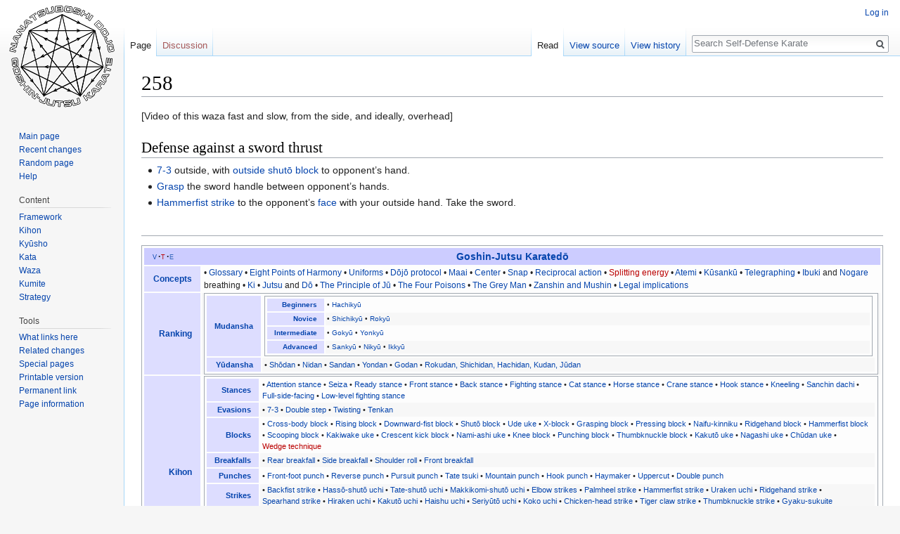

--- FILE ---
content_type: text/html; charset=UTF-8
request_url: http://www.selfdefensekarate.org/index.php/258
body_size: 11694
content:
<!DOCTYPE html>
<html class="client-nojs" lang="en" dir="ltr">
<head>
<meta charset="UTF-8"/>
<title>258 - Self-Defense Karate</title>
<script>document.documentElement.className = document.documentElement.className.replace( /(^|\s)client-nojs(\s|$)/, "$1client-js$2" );</script>
<script>(window.RLQ=window.RLQ||[]).push(function(){mw.config.set({"wgCanonicalNamespace":"","wgCanonicalSpecialPageName":false,"wgNamespaceNumber":0,"wgPageName":"258","wgTitle":"258","wgCurRevisionId":1679,"wgRevisionId":1679,"wgArticleId":418,"wgIsArticle":true,"wgIsRedirect":false,"wgAction":"view","wgUserName":null,"wgUserGroups":["*"],"wgCategories":[],"wgBreakFrames":false,"wgPageContentLanguage":"en","wgPageContentModel":"wikitext","wgSeparatorTransformTable":["",""],"wgDigitTransformTable":["",""],"wgDefaultDateFormat":"dmy","wgMonthNames":["","January","February","March","April","May","June","July","August","September","October","November","December"],"wgMonthNamesShort":["","Jan","Feb","Mar","Apr","May","Jun","Jul","Aug","Sep","Oct","Nov","Dec"],"wgRelevantPageName":"258","wgRelevantArticleId":418,"wgRequestId":"aW3nlcDPhFLAk3-6nNI8kQAAAcQ","wgCSPNonce":false,"wgIsProbablyEditable":false,"wgRelevantPageIsProbablyEditable":false,"wgRestrictionEdit":[],"wgRestrictionMove":[]});mw.loader.state({"site.styles":"ready","noscript":"ready","user.styles":"ready","user":"ready","user.options":"ready","user.tokens":"loading","mediawiki.legacy.shared":"ready","mediawiki.legacy.commonPrint":"ready","mediawiki.skinning.interface":"ready","skins.vector.styles":"ready"});mw.loader.implement("user.tokens@0tffind",function($,jQuery,require,module){/*@nomin*/mw.user.tokens.set({"editToken":"+\\","patrolToken":"+\\","watchToken":"+\\","csrfToken":"+\\"});
});RLPAGEMODULES=["site","mediawiki.page.startup","mediawiki.page.ready","mediawiki.searchSuggest","skins.vector.js"];mw.loader.load(RLPAGEMODULES);});</script>
<link rel="stylesheet" href="/load.php?lang=en&amp;modules=mediawiki.legacy.commonPrint%2Cshared%7Cmediawiki.skinning.interface%7Cskins.vector.styles&amp;only=styles&amp;skin=vector"/>
<script async="" src="/load.php?lang=en&amp;modules=startup&amp;only=scripts&amp;skin=vector"></script>
<meta name="ResourceLoaderDynamicStyles" content=""/>
<link rel="stylesheet" href="/load.php?lang=en&amp;modules=site.styles&amp;only=styles&amp;skin=vector"/>
<meta name="generator" content="MediaWiki 1.33.1"/>
<link rel="shortcut icon" href="/favicon.ico"/>
<link rel="search" type="application/opensearchdescription+xml" href="/opensearch_desc.php" title="Self-Defense Karate (en)"/>
<link rel="EditURI" type="application/rsd+xml" href="http://www.selfdefensekarate.org/api.php?action=rsd"/>
<link rel="alternate" type="application/atom+xml" title="Self-Defense Karate Atom feed" href="/index.php?title=Special:RecentChanges&amp;feed=atom"/>
<!--[if lt IE 9]><script src="/load.php?lang=en&amp;modules=html5shiv&amp;only=scripts&amp;skin=vector&amp;sync=1"></script><![endif]-->
</head>
<body class="mediawiki ltr sitedir-ltr mw-hide-empty-elt ns-0 ns-subject page-258 rootpage-258 skin-vector action-view">
<div id="mw-page-base" class="noprint"></div>
<div id="mw-head-base" class="noprint"></div>
<div id="content" class="mw-body" role="main">
	<a id="top"></a>
	
	<div class="mw-indicators mw-body-content">
</div>

	<h1 id="firstHeading" class="firstHeading" lang="en">258</h1>
	
	<div id="bodyContent" class="mw-body-content">
		<div id="siteSub" class="noprint">From Self-Defense Karate</div>
		<div id="contentSub"></div>
		
		
		
		<div id="jump-to-nav"></div>
		<a class="mw-jump-link" href="#mw-head">Jump to navigation</a>
		<a class="mw-jump-link" href="#p-search">Jump to search</a>
		<div id="mw-content-text" lang="en" dir="ltr" class="mw-content-ltr"><div class="mw-parser-output"><p>[Video of this waza fast and slow, from the side, and ideally, overhead]
</p>
<h2><span class="mw-headline" id="Defense_against_a_sword_thrust">Defense against a sword thrust</span></h2>
<ul><li><a href="/index.php/7-3" title="7-3">7-3</a> outside, with <a href="/index.php/Shut%C5%8D_block#Outside_knife-hand_block" title="Shutō block">outside shutō block</a> to opponent’s hand.</li>
<li><a href="/index.php/Grasping_block" title="Grasping block">Grasp</a> the sword handle between opponent’s hands.</li>
<li><a href="/index.php/Hammerfist_strike" title="Hammerfist strike">Hammerfist strike</a> to the opponent’s <a href="/index.php/Ky%C5%ABsho#Bridge_of_the_nose" title="Kyūsho">face</a> with your outside hand. Take the sword.</li></ul>
<p><br />
</p>
<hr />
<div role="navigation" class="navbox" aria-labelledby="Goshin-Jutsu_Karated.C5.8D" style="padding:3px"><table class="nowraplinks collapsible autocollapse navbox-inner" style="border-spacing:0;background:transparent;color:inherit"><tbody><tr><th scope="col" class="navbox-title" colspan="2"><div class="plainlinks hlist navbar mini"><ul><li class="nv-view"><a href="/index.php/Template:Navigation" title="Template:Navigation"><abbr title="View this template" style=";;background:none transparent;border:none;">v</abbr></a></li><li class="nv-talk"><a href="/index.php?title=Template_talk:Navigation&amp;action=edit&amp;redlink=1" class="new" title="Template talk:Navigation (page does not exist)"><abbr title="Discuss this template" style=";;background:none transparent;border:none;">t</abbr></a></li><li class="nv-edit"><a target="_blank" rel="nofollow noreferrer noopener" class="external text" href="http://www.selfdefensekarate.org/index.php?title=Template:Navigation&amp;action=edit"><abbr title="Edit this template" style=";;background:none transparent;border:none;">e</abbr></a></li></ul></div><div id="Goshin-Jutsu_Karated.C5.8D" style="font-size:114%;margin:0 4em"><a href="/index.php/Goshin-Jutsu" title="Goshin-Jutsu">Goshin-Jutsu Karatedō</a></div></th></tr><tr style="height:2px"><td colspan="2"></td></tr><tr><th scope="row" class="navbox-group"><a href="/index.php/Concepts" title="Concepts">Concepts</a></th><td class="navbox-list navbox-odd" style="text-align:left;border-left-width:2px;border-left-style:solid;width:100%;padding:0px"><div style="padding:0em 0.25em">• <a href="/index.php/Glossary" title="Glossary">Glossary</a> • <a href="/index.php/Eight_Points_of_Harmony" title="Eight Points of Harmony">Eight Points of Harmony</a> • <a href="/index.php/Gi" title="Gi">Uniforms</a> • <a href="/index.php/D%C5%8Dj%C5%8D" title="Dōjō">Dōjō protocol</a>  • <a href="/index.php/Maai" title="Maai">Maai</a> • <a href="/index.php/Center" title="Center">Center</a> • <a href="/index.php/Snap" title="Snap">Snap</a> • <a href="/index.php/Reciprocal_action" title="Reciprocal action">Reciprocal action</a> • <a href="/index.php?title=Splitting_energy&amp;action=edit&amp;redlink=1" class="new" title="Splitting energy (page does not exist)">Splitting energy</a> • <a href="/index.php/Atemi" title="Atemi">Atemi</a> • <a href="/index.php/K%C5%ABsank%C5%AB" title="Kūsankū">Kūsankū</a> • <a href="/index.php/Telegraphing" title="Telegraphing">Telegraphing</a> • <a href="/index.php/Ibuki" title="Ibuki">Ibuki</a> and <a href="/index.php/Nogare" title="Nogare">Nogare</a> breathing • <a href="/index.php/Ki" title="Ki">Ki</a> • <a href="/index.php/Jutsu" title="Jutsu">Jutsu</a> and <a href="/index.php/D%C5%8D" title="Dō">Dō</a> • <a href="/index.php/The_Principle_of_J%C5%AB" title="The Principle of Jū">The Principle of Jū</a> • <a href="/index.php/The_Four_Poisons" title="The Four Poisons">The Four Poisons</a> • <a href="/index.php/Grey_Man" title="Grey Man">The Grey Man</a> • <a href="/index.php/Zanshin_and_Mushin" title="Zanshin and Mushin">Zanshin and Mushin</a> • <a href="/index.php/Legal_implications" title="Legal implications">Legal implications</a></div></td></tr><tr style="height:2px"><td colspan="2"></td></tr><tr><th scope="row" class="navbox-group"><a href="/index.php/Ranking" title="Ranking">Ranking</a></th><td class="navbox-list navbox-even" style="text-align:left;border-left-width:2px;border-left-style:solid;width:100%;padding:0px"><div style="padding:0em 0.25em"><div role="navigation" class="navbox" aria-label="Navbox" style="padding:3px"><table class="nowraplinks navbox-inner" style="border-spacing:0;background:transparent;color:inherit"><tbody><tr><th scope="row" class="navbox-group"><a href="/index.php/Ranking#Mudansha" title="Ranking">Mudansha</a></th><td class="navbox-list navbox-odd" style="text-align:left;border-left-width:2px;border-left-style:solid;width:100%;padding:0px"><div style="padding:0em 0.25em"><div role="navigation" class="navbox" aria-label="Navbox" style="padding:3px"><table class="nowraplinks navbox-inner" style="border-spacing:0;background:transparent;color:inherit"><tbody><tr><th scope="row" class="navbox-group"><a href="/index.php/Beginners" title="Beginners">Beginners</a></th><td class="navbox-list navbox-odd" style="text-align:left;border-left-width:2px;border-left-style:solid;width:100%;padding:0px"><div style="padding:0em 0.25em">• <a href="/index.php/Beginners" title="Beginners">Hachikyū</a></div></td></tr><tr style="height:2px"><td colspan="2"></td></tr><tr><th scope="row" class="navbox-group"><a href="/index.php/Novice" title="Novice">Novice</a></th><td class="navbox-list navbox-even" style="text-align:left;border-left-width:2px;border-left-style:solid;width:100%;padding:0px"><div style="padding:0em 0.25em">• <a href="/index.php/Novice#Shichiky.C5.AB" title="Novice">Shichikyū</a> • <a href="/index.php/Novice#Roky.C5.AB" title="Novice">Rokyū</a></div></td></tr><tr style="height:2px"><td colspan="2"></td></tr><tr><th scope="row" class="navbox-group"><a href="/index.php/Intermediate" title="Intermediate">Intermediate</a></th><td class="navbox-list navbox-odd" style="text-align:left;border-left-width:2px;border-left-style:solid;width:100%;padding:0px"><div style="padding:0em 0.25em">• <a href="/index.php/Intermediate#Goky.C5.AB" title="Intermediate">Gokyū</a> • <a href="/index.php/Intermediate#Yonky.C5.AB" title="Intermediate">Yonkyū</a></div></td></tr><tr style="height:2px"><td colspan="2"></td></tr><tr><th scope="row" class="navbox-group"><a href="/index.php/Advanced" title="Advanced">Advanced</a></th><td class="navbox-list navbox-even" style="text-align:left;border-left-width:2px;border-left-style:solid;width:100%;padding:0px"><div style="padding:0em 0.25em">• <a href="/index.php/Advanced#Sanky.C5.AB" title="Advanced">Sankyū</a> • <a href="/index.php/Advanced#Niky.C5.AB" title="Advanced">Nikyū</a> • <a href="/index.php/Advanced#Ikky.C5.AB" title="Advanced">Ikkyū</a></div></td></tr></tbody></table></div></div></td></tr><tr style="height:2px"><td colspan="2"></td></tr><tr><th scope="row" class="navbox-group"><a href="/index.php/Ranking#Y.C5.ABdansha" title="Ranking">Yūdansha</a></th><td class="navbox-list navbox-even" style="text-align:left;border-left-width:2px;border-left-style:solid;width:100%;padding:0px"><div style="padding:0em 0.25em">• <a href="/index.php/Y%C5%ABdansha#Sh.C5.8Ddan" class="mw-redirect" title="Yūdansha">Shōdan</a> • <a href="/index.php/Y%C5%ABdansha#Nidan" class="mw-redirect" title="Yūdansha">Nidan</a> • <a href="/index.php/Y%C5%ABdansha#Sandan" class="mw-redirect" title="Yūdansha">Sandan</a> • <a href="/index.php/Y%C5%ABdansha#Yondan" class="mw-redirect" title="Yūdansha">Yondan</a> • <a href="/index.php/Y%C5%ABdansha_Ranking_Requirements#Godan" title="Yūdansha Ranking Requirements">Godan</a> • <a href="/index.php/Y%C5%ABdansha_Ranking_Requirements#Rokudan.2C_Shichidan.2C_Hachidan.2C_Kudan.2C_J.C5.ABdan" title="Yūdansha Ranking Requirements">Rokudan, Shichidan, Hachidan, Kudan, Jūdan</a></div></td></tr></tbody></table></div></div></td></tr><tr style="height:2px"><td colspan="2"></td></tr><tr><th scope="row" class="navbox-group"><a href="/index.php/Kihon" title="Kihon">Kihon</a></th><td class="navbox-list navbox-odd" style="text-align:left;border-left-width:2px;border-left-style:solid;width:100%;padding:0px"><div style="padding:0em 0.25em"><div role="navigation" class="navbox" aria-label="Navbox" style="padding:3px"><table class="nowraplinks navbox-inner" style="border-spacing:0;background:transparent;color:inherit"><tbody><tr><th scope="row" class="navbox-group"><a href="/index.php/Stances" title="Stances">Stances</a></th><td class="navbox-list navbox-odd" style="text-align:left;border-left-width:2px;border-left-style:solid;width:100%;padding:0px"><div style="padding:0em 0.25em">• <a href="/index.php/Attention_stance" title="Attention stance">Attention stance</a> • <a href="/index.php/Seiza" title="Seiza">Seiza</a> • <a href="/index.php/Ready_stance" title="Ready stance">Ready stance</a> • <a href="/index.php/Front_stance" title="Front stance">Front stance</a> • <a href="/index.php/Back_stance" title="Back stance">Back stance</a> • <a href="/index.php/Fighting_stance" title="Fighting stance">Fighting stance</a> • <a href="/index.php/Cat_stance" title="Cat stance">Cat stance</a> • <a href="/index.php/Horse_stance" title="Horse stance">Horse stance</a> • <a href="/index.php/Crane_stance" title="Crane stance">Crane stance</a> • <a href="/index.php/Hook_stance" title="Hook stance">Hook stance</a> • <a href="/index.php/Kneeling" title="Kneeling">Kneeling</a> • <a href="/index.php/Sanchin_dachi" title="Sanchin dachi">Sanchin dachi</a> • <a href="/index.php/Full-side-facing" title="Full-side-facing">Full-side-facing</a> • <a href="/index.php/Low-level_fighting_stance" title="Low-level fighting stance">Low-level fighting stance</a></div></td></tr><tr style="height:2px"><td colspan="2"></td></tr><tr><th scope="row" class="navbox-group"><a href="/index.php/Evasions" title="Evasions">Evasions</a></th><td class="navbox-list navbox-even" style="text-align:left;border-left-width:2px;border-left-style:solid;width:100%;padding:0px"><div style="padding:0em 0.25em">• <a href="/index.php/7-3" title="7-3">7-3</a> • <a href="/index.php/Double_step" title="Double step">Double step</a> • <a href="/index.php/Twisting" title="Twisting">Twisting</a> • <a href="/index.php/Tenkan" title="Tenkan">Tenkan</a></div></td></tr><tr style="height:2px"><td colspan="2"></td></tr><tr><th scope="row" class="navbox-group"><a href="/index.php/Blocks" title="Blocks">Blocks</a></th><td class="navbox-list navbox-odd" style="text-align:left;border-left-width:2px;border-left-style:solid;width:100%;padding:0px"><div style="padding:0em 0.25em">• <a href="/index.php/Cross-body_block" title="Cross-body block">Cross-body block</a> • <a href="/index.php/Rising_block" title="Rising block">Rising block</a> • <a href="/index.php/Downward-fist_block" title="Downward-fist block">Downward-fist block</a> • <a href="/index.php/Shut%C5%8D_block" title="Shutō block">Shutō block</a> • <a href="/index.php/Ude_uke" title="Ude uke">Ude uke</a> • <a href="/index.php/X-block" title="X-block">X-block</a> • <a href="/index.php/Grasping_block" title="Grasping block">Grasping block</a> • <a href="/index.php/Pressing_block" title="Pressing block">Pressing block</a> • <a href="/index.php/Naifu-kinniku" title="Naifu-kinniku">Naifu-kinniku</a> • <a href="/index.php/Ridgehand_block" title="Ridgehand block">Ridgehand block</a> • <a href="/index.php/Hammerfist_block" title="Hammerfist block">Hammerfist block</a> • <a href="/index.php/Scooping_block" title="Scooping block">Scooping block</a> • <a href="/index.php/Kakiwake_uke" title="Kakiwake uke">Kakiwake uke</a> • <a href="/index.php/Crescent_kick_block" title="Crescent kick block">Crescent kick block</a> • <a href="/index.php/Nami-ashi_uke" title="Nami-ashi uke">Nami-ashi uke</a> • <a href="/index.php/Knee_block" title="Knee block">Knee block</a> • <a href="/index.php/Punching_block" title="Punching block">Punching block</a> • <a href="/index.php/Thumbknuckle_block" title="Thumbknuckle block">Thumbknuckle block</a> • <a href="/index.php/Kakut%C5%8D_uke" title="Kakutō uke">Kakutō uke</a> • <a href="/index.php/Sweeping_block" class="mw-redirect" title="Sweeping block">Nagashi uke</a> • <a href="/index.php/Ch%C5%ABdan_uke" title="Chūdan uke">Chūdan uke</a> • <a href="/index.php?title=Wedge_technique&amp;action=edit&amp;redlink=1" class="new" title="Wedge technique (page does not exist)">Wedge technique</a></div></td></tr><tr style="height:2px"><td colspan="2"></td></tr><tr><th scope="row" class="navbox-group"><a href="/index.php/Breakfalls" title="Breakfalls">Breakfalls</a></th><td class="navbox-list navbox-even" style="text-align:left;border-left-width:2px;border-left-style:solid;width:100%;padding:0px"><div style="padding:0em 0.25em">• <a href="/index.php/Rear_breakfall" title="Rear breakfall">Rear breakfall</a> • <a href="/index.php/Side_breakfall" title="Side breakfall">Side breakfall</a> • <a href="/index.php/Shoulder_roll" title="Shoulder roll">Shoulder roll</a> • <a href="/index.php/Front_breakfall" title="Front breakfall">Front breakfall</a></div></td></tr><tr style="height:2px"><td colspan="2"></td></tr><tr><th scope="row" class="navbox-group"><a href="/index.php/Punches" title="Punches">Punches</a></th><td class="navbox-list navbox-odd" style="text-align:left;border-left-width:2px;border-left-style:solid;width:100%;padding:0px"><div style="padding:0em 0.25em">• <a href="/index.php/Front-foot_punch" title="Front-foot punch">Front-foot punch</a> • <a href="/index.php/Reverse_punch" title="Reverse punch">Reverse punch</a> • <a href="/index.php/Pursuit_punch" title="Pursuit punch">Pursuit punch</a> • <a href="/index.php/Tate_tsuki" title="Tate tsuki">Tate tsuki</a> • <a href="/index.php/Mountain_punch" title="Mountain punch">Mountain punch</a> • <a href="/index.php/Hook_punch" title="Hook punch">Hook punch</a> • <a href="/index.php/Haymaker" title="Haymaker">Haymaker</a> • <a href="/index.php/Uppercut" title="Uppercut">Uppercut</a> • <a href="/index.php/Double_punch" title="Double punch">Double punch</a></div></td></tr><tr style="height:2px"><td colspan="2"></td></tr><tr><th scope="row" class="navbox-group"><a href="/index.php/Strikes" title="Strikes">Strikes</a></th><td class="navbox-list navbox-even" style="text-align:left;border-left-width:2px;border-left-style:solid;width:100%;padding:0px"><div style="padding:0em 0.25em">• <a href="/index.php/Backfist_strike" title="Backfist strike">Backfist strike</a> • <a href="/index.php/Hass%C5%8D-shut%C5%8D_uchi" title="Hassō-shutō uchi">Hassō-shutō uchi</a> • <a href="/index.php/Tate-shut%C5%8D_uchi" title="Tate-shutō uchi">Tate-shutō uchi</a> • <a href="/index.php/Makkikomi-shut%C5%8D_uchi" title="Makkikomi-shutō uchi">Makkikomi-shutō uchi</a> • <a href="/index.php/Elbow_strikes" title="Elbow strikes">Elbow strikes</a> • <a href="/index.php/Palmheel_strike" title="Palmheel strike">Palmheel strike</a> • <a href="/index.php/Hammerfist_strike" title="Hammerfist strike">Hammerfist strike</a> • <a href="/index.php/Uraken_uchi" title="Uraken uchi">Uraken uchi</a> • <a href="/index.php/Ridgehand_strike" title="Ridgehand strike">Ridgehand strike</a> • <a href="/index.php/Spearhand_strike" title="Spearhand strike">Spearhand strike</a> • <a href="/index.php/Hiraken_uchi" title="Hiraken uchi">Hiraken uchi</a> • <a href="/index.php/Kakut%C5%8D_uchi" title="Kakutō uchi">Kakutō uchi</a> • <a href="/index.php/Haishu_uchi" title="Haishu uchi">Haishu uchi</a> • <a href="/index.php/Seriy%C5%ABt%C5%8D_uchi" title="Seriyūtō uchi">Seriyūtō uchi</a> • <a href="/index.php/Koko_uchi" title="Koko uchi">Koko uchi</a> • <a href="/index.php/Chicken-head_strike" title="Chicken-head strike">Chicken-head strike</a> • <a href="/index.php/Tiger_claw_strike" title="Tiger claw strike">Tiger claw strike</a> • <a href="/index.php/Thumbknuckle_strike" title="Thumbknuckle strike">Thumbknuckle strike</a> • <a href="/index.php/Gyaku-sukuite" title="Gyaku-sukuite">Gyaku-sukuite</a></div></td></tr><tr style="height:2px"><td colspan="2"></td></tr><tr><th scope="row" class="navbox-group"><a href="/index.php/Kicks" title="Kicks">Kicks</a></th><td class="navbox-list navbox-odd" style="text-align:left;border-left-width:2px;border-left-style:solid;width:100%;padding:0px"><div style="padding:0em 0.25em">• <a href="/index.php/Exercise_kicks" title="Exercise kicks">Exercise kicks</a> • <a href="/index.php/Front_kick" title="Front kick">Front kick</a> • <a href="/index.php/Side_kick" title="Side kick">Side kick</a> • <a href="/index.php/Knee_kick" title="Knee kick">Knee kick</a> • <a href="/index.php/Rear_kick" title="Rear kick">Rear kick</a> • <a href="/index.php/Roundhouse_kick" title="Roundhouse kick">Roundhouse kick</a> • <a href="/index.php/Crescent_kick" title="Crescent kick">Crescent kick</a> • <a href="/index.php/Hook_kick" title="Hook kick">Hook kick</a> • <a href="/index.php/Stomp_kick" title="Stomp kick">Stomp kick</a> • <a href="/index.php/Drop_kick" title="Drop kick">Drop kick</a> • <a href="/index.php/Jump_front_kick" title="Jump front kick">Jump front kick</a> • <a href="/index.php/Jump_side_kick" title="Jump side kick">Jump side kick</a> • <a href="/index.php/Thrust_kick" title="Thrust kick">Thrust kick</a> • <a href="/index.php/Wheel_kick" title="Wheel kick">Wheel kick</a></div></td></tr><tr style="height:2px"><td colspan="2"></td></tr><tr><th scope="row" class="navbox-group"><a href="/index.php/Aikijutsu" class="mw-redirect" title="Aikijutsu">Aikijutsu</a></th><td class="navbox-list navbox-even" style="text-align:left;border-left-width:2px;border-left-style:solid;width:100%;padding:0px"><div style="padding:0em 0.25em">• <a href="/index.php/Leg_sweep" title="Leg sweep">Leg sweep</a> • <a href="/index.php/Wrist_releases" title="Wrist releases">Wrist releases</a> • <a href="/index.php/Arm_lever" class="mw-redirect" title="Arm lever">Arm lever</a> (<a href="/index.php/Ikky%C5%8D" title="Ikkyō">Ikkyō</a>) • <a href="/index.php/Wristlock" title="Wristlock">Wristlock</a> (<a href="/index.php/Kote-gaeshi" class="mw-redirect" title="Kote-gaeshi">Kote-gaeshi</a>) • <a href="/index.php/Reverse_wristlock" class="mw-redirect" title="Reverse wristlock">Reverse wristlock</a> (<a href="/index.php/Nikky%C5%8D" title="Nikkyō">Nikkyō</a>) • <a href="/index.php/Hip_throw" title="Hip throw">Hip throw</a> (<a href="/index.php/O-goshi" class="mw-redirect" title="O-goshi">Ō-goshi</a>) • <a href="/index.php/Reap" title="Reap">Reap</a> (<a href="/index.php/Osoto-gari" class="mw-redirect" title="Osoto-gari">Ōsoto-gari</a>) • <a href="/index.php?title=Mittsu-Mae_takedown&amp;action=edit&amp;redlink=1" class="new" title="Mittsu-Mae takedown (page does not exist)">Mittsu-Mae takedown</a> • <a href="/index.php/Neck_circle" title="Neck circle">Neck circle</a> • <a href="/index.php/Tai-otoshi" title="Tai-otoshi">Tai-otoshi</a> • <a href="/index.php/Shovel_pin" title="Shovel pin">Shovel pin</a> • <a href="/index.php/Hammerlock" title="Hammerlock">Hammerlock</a> • <a href="/index.php/Belt_throw" title="Belt throw">Belt throw</a> (<a href="/index.php/Obi-nage" class="mw-redirect" title="Obi-nage">Obi-nage</a>) • <a href="/index.php/Leg_scissors" title="Leg scissors">Leg scissors</a> • <a href="/index.php/Elbow_break" title="Elbow break">Elbow breaks</a> • <a href="/index.php/Irimi-nage" title="Irimi-nage">Irimi-nage</a> • <a href="/index.php/Irimi_hold" title="Irimi hold">Irimi hold</a> • <a href="/index.php/Ippon_seoi-nage" title="Ippon seoi-nage">Ippon seoi-nage</a> • <a href="/index.php/Tomoe-nage" title="Tomoe-nage">Tomoe-nage</a> • <a href="/index.php/Shih%C5%8D-nage" title="Shihō-nage">Shihō-nage</a> • <a href="/index.php/Big_circle_throw" title="Big circle throw">Big circle throw</a> • <a href="/index.php?title=Koky%C5%ABh%C5%8D&amp;action=edit&amp;redlink=1" class="new" title="Kokyūhō (page does not exist)">Kokyūhō</a> • <a href="/index.php/Cross_strangle" title="Cross strangle">Cross strangle</a> • <a href="/index.php/Rear_naked_strangle" title="Rear naked strangle">Rear naked strangle</a> • <a href="/index.php/Harai-goshi" title="Harai-goshi">Harai-goshi</a></div></td></tr></tbody></table></div></div></td></tr><tr style="height:2px"><td colspan="2"></td></tr><tr><th scope="row" class="navbox-group"><a href="/index.php/Ky%C5%ABsho" title="Kyūsho">Kyūsho</a></th><td class="navbox-list navbox-even" style="text-align:left;border-left-width:2px;border-left-style:solid;width:100%;padding:0px"><div style="padding:0em 0.25em">• <a href="/index.php/Ky%C5%ABsho#Skull" title="Kyūsho">Skull</a> • <a href="/index.php/Ky%C5%ABsho#Temples" title="Kyūsho">Temples</a> • <a href="/index.php/Ky%C5%ABsho#Eyes" title="Kyūsho">Eyes</a> • <a href="/index.php/Ky%C5%ABsho#Ears" title="Kyūsho">Ears</a> • <a href="/index.php/Ky%C5%ABsho#Bridge_of_the_nose" title="Kyūsho">Bridge of the nose</a> • <a href="/index.php/Ky%C5%ABsho#Philtrum" title="Kyūsho">Philtrum</a> • <a href="/index.php/Ky%C5%ABsho#Chin" title="Kyūsho">Chin</a> • <a href="/index.php/Ky%C5%ABsho#Side_of_the_jaw" title="Kyūsho">Side the of jaw</a> • <a href="/index.php/Ky%C5%ABsho#Side_of_the_neck" title="Kyūsho">Side of the neck</a> • <a href="/index.php/Ky%C5%ABsho#Base_of_the_cerebellum" title="Kyūsho">Base of the cerebellum</a> • <a href="/index.php/Ky%C5%ABsho#Windpipe" title="Kyūsho">Windpipe</a> • <a href="/index.php/Ky%C5%ABsho#Collarbone" title="Kyūsho">Collarbone</a> • <a href="/index.php/Ky%C5%ABsho#Armpit" title="Kyūsho">Armpit</a>  • <a href="/index.php/Ky%C5%ABsho#Elbow_joint" title="Kyūsho">Elbow joint</a> • <a href="/index.php/Ky%C5%ABsho#Finger_joints" title="Kyūsho">Finger joints</a> • <a href="/index.php/Ky%C5%ABsho#Floating_ribs" title="Kyūsho">Floating ribs</a> • <a href="/index.php/Ky%C5%ABsho#Inner_wrist" title="Kyūsho">Inner wrist</a> • <a href="/index.php/Ky%C5%ABsho#Solar_plexus" title="Kyūsho">Solar plexus</a> • <a href="/index.php/Ky%C5%ABsho#Upper_back" title="Kyūsho">Upper back</a> • <a href="/index.php/Ky%C5%ABsho#Lower_back" title="Kyūsho">Lower back</a> • <a href="/index.php/Ky%C5%ABsho#Abdomen" title="Kyūsho">Abdomen</a> • <a href="/index.php/Ky%C5%ABsho#Kidneys" title="Kyūsho">Kidneys</a> • <a href="/index.php/Ky%C5%ABsho#Bladder" title="Kyūsho">Bladder</a> • <a href="/index.php/Ky%C5%ABsho#Tailbone" title="Kyūsho">Tailbone</a> • <a href="/index.php/Ky%C5%ABsho#Groin" title="Kyūsho">Groin</a> • <a href="/index.php/Ky%C5%ABsho#Hollow_of_knee" title="Kyūsho">Hollow of knee</a> • <a href="/index.php/Ky%C5%ABsho#Side_of_the_knee" title="Kyūsho">Side of the knee</a> • <a href="/index.php/Ky%C5%ABsho#Shin" title="Kyūsho">Shin</a> • <a href="/index.php/Ky%C5%ABsho#Achilles.E2.80.99_tendon" title="Kyūsho">Achilles’ tendon</a> • <a href="/index.php/Ky%C5%ABsho#Instep" title="Kyūsho">Instep</a></div></td></tr><tr style="height:2px"><td colspan="2"></td></tr><tr><th scope="row" class="navbox-group"><a href="/index.php/Kata" title="Kata">Kata</a></th><td class="navbox-list navbox-odd" style="text-align:left;border-left-width:2px;border-left-style:solid;width:100%;padding:0px"><div style="padding:0em 0.25em"><div role="navigation" class="navbox" aria-label="Navbox" style="padding:3px"><table class="nowraplinks navbox-inner" style="border-spacing:0;background:transparent;color:inherit"><tbody><tr><th scope="row" class="navbox-group"><a href="/index.php/Karate" title="Karate">Karate</a></th><td class="navbox-list navbox-odd" style="text-align:left;border-left-width:2px;border-left-style:solid;width:100%;padding:0px"><div style="padding:0em 0.25em">• <a href="/index.php/Hajimete_Und%C5%8D_no_Karated%C5%8D" title="Hajimete Undō no Karatedō">Hajimete Undō no Karatedō</a> • <a href="/index.php/Futatsu_Mae_Und%C5%8D_no_Karated%C5%8D" title="Futatsu Mae Undō no Karatedō">Futatsu Mae Undō no Karatedō</a> • <a href="/index.php/Mittsu_Mae_Und%C5%8D_no_Karated%C5%8D" title="Mittsu Mae Undō no Karatedō">Mittsu Mae Undō no Karatedō</a> • <a href="/index.php/Yottsu_Mae_Und%C5%8D_no_Karated%C5%8D" title="Yottsu Mae Undō no Karatedō">Yottsu Mae Undō no Karatedō</a> • <a href="/index.php/Ugoku_ni_Roku_H%C5%8D" title="Ugoku ni Roku Hō">Ugoku ni Roku Hō</a> • <a href="/index.php/Yonaka" title="Yonaka">Yonaka</a> • <a href="/index.php/Murasaki" title="Murasaki">Murasaki</a> • <a href="/index.php/Katachi_no_Chugoku-te_D%C5%8D" title="Katachi no Chugoku-te Dō">Katachi no Chugoku-te Dō</a> • <a href="/index.php/Ichi_no_Hebi" title="Ichi no Hebi">Ichi no Hebi</a> • <a href="/index.php/Ch%C5%ABgoku_no_Chikara_Himitsu" title="Chūgoku no Chikara Himitsu">Chūgoku no Chikara Himitsu</a> • <a href="/index.php/Kishu_Tatsu_Geki" title="Kishu Tatsu Geki">Kishu Tatsu Geki</a> • <a href="/index.php/Dwai_Gun_Do" title="Dwai Gun Do">Dwai Gun Do</a> • <a href="/index.php/Godan" title="Godan">Godan</a> • <a href="/index.php/Harimau_Juru" title="Harimau Juru">Harimau Juru</a> • <a href="/index.php/Naihanchi_Sh%C5%8Ddan" title="Naihanchi Shōdan">Naihanchi Shōdan</a> • <a href="/index.php/Sanchin" title="Sanchin">Sanchin</a> • <a href="/index.php/Gopeish%C5%8D" title="Gopeishō">Gopeishō</a> • <a href="/index.php/Goj%C5%ABshih%C5%8D" title="Gojūshihō">Gojūshihō</a></div></td></tr><tr style="height:2px"><td colspan="2"></td></tr><tr><th scope="row" class="navbox-group"><a href="/index.php/Kobud%C5%8D" title="Kobudō">Kobudō</a></th><td class="navbox-list navbox-even" style="text-align:left;border-left-width:2px;border-left-style:solid;width:100%;padding:0px"><div style="padding:0em 0.25em"><div role="navigation" class="navbox" aria-label="Navbox" style="padding:3px"><table class="nowraplinks navbox-inner" style="border-spacing:0;background:transparent;color:inherit"><tbody><tr><th scope="row" class="navbox-group"><a href="/index.php/B%C5%8D" title="Bō">Bō</a></th><td class="navbox-list navbox-odd" style="text-align:left;border-left-width:2px;border-left-style:solid;width:100%;padding:0px"><div style="padding:0em 0.25em">• <a href="/index.php/Hajime_B%C5%8D" title="Hajime Bō">Hajime Bō</a> • <a href="/index.php/Heian_Yodan_B%C5%8D" title="Heian Yodan Bō">Heian Yodan Bō</a> • <a href="/index.php/Nihon_no_B%C5%8Dkata" title="Nihon no Bōkata">Nihon no Bōkata</a></div></td></tr><tr style="height:2px"><td colspan="2"></td></tr><tr><th scope="row" class="navbox-group"><a href="/index.php/Sai" title="Sai">Sai</a></th><td class="navbox-list navbox-even" style="text-align:left;border-left-width:2px;border-left-style:solid;width:100%;padding:0px"><div style="padding:0em 0.25em">• <a href="/index.php/Seisan_Sai" title="Seisan Sai">Seisan Sai</a> • <a href="/index.php/Tsuken_Shitahaku_no_Sai" title="Tsuken Shitahaku no Sai">Tsuken Shitahaku no Sai</a></div></td></tr><tr style="height:2px"><td colspan="2"></td></tr><tr><th scope="row" class="navbox-group"><a href="/index.php/Nunchaku" title="Nunchaku">Nunchaku</a></th><td class="navbox-list navbox-odd" style="text-align:left;border-left-width:2px;border-left-style:solid;width:100%;padding:0px"><div style="padding:0em 0.25em">• <a href="/index.php/Nunchaku_Kata" title="Nunchaku Kata">Nunchaku Kata</a></div></td></tr><tr style="height:2px"><td colspan="2"></td></tr><tr><th scope="row" class="navbox-group"><a href="/index.php/Tonfa" title="Tonfa">Tonfa</a></th><td class="navbox-list navbox-even" style="text-align:left;border-left-width:2px;border-left-style:solid;width:100%;padding:0px"><div style="padding:0em 0.25em">• <a href="/index.php/Hamahiga_no_Tonfa" title="Hamahiga no Tonfa">Hamahiga no Tonfa</a></div></td></tr><tr style="height:2px"><td colspan="2"></td></tr><tr><th scope="row" class="navbox-group"><a href="/index.php/Kama" title="Kama">Kama</a></th><td class="navbox-list navbox-odd" style="text-align:left;border-left-width:2px;border-left-style:solid;width:100%;padding:0px"><div style="padding:0em 0.25em">• <a href="/index.php/Katachi_no_Hajimete_no_Kama" title="Katachi no Hajimete no Kama">Katachi no Hajimete no Kama</a></div></td></tr><tr style="height:2px"><td colspan="2"></td></tr><tr><th scope="row" class="navbox-group"><a href="/index.php?title=Eku&amp;action=edit&amp;redlink=1" class="new" title="Eku (page does not exist)">Eku</a></th><td class="navbox-list navbox-even" style="text-align:left;border-left-width:2px;border-left-style:solid;width:100%;padding:0px"><div style="padding:0em 0.25em">• <a href="/index.php/Asato_no_Eku" title="Asato no Eku">Asato no Eku</a></div></td></tr><tr style="height:2px"><td colspan="2"></td></tr><tr><th scope="row" class="navbox-group"><a href="/index.php?title=Tekk%C5%8D&amp;action=edit&amp;redlink=1" class="new" title="Tekkō (page does not exist)">Tekkō</a></th><td class="navbox-list navbox-odd" style="text-align:left;border-left-width:2px;border-left-style:solid;width:100%;padding:0px"><div style="padding:0em 0.25em">• <a href="/index.php/Kihon_no_Tekk%C5%8D" title="Kihon no Tekkō">Kihon no Tekkō</a></div></td></tr></tbody></table></div></div></td></tr></tbody></table></div></div></td></tr><tr style="height:2px"><td colspan="2"></td></tr><tr><th scope="row" class="navbox-group"><a href="/index.php/Waza" title="Waza">Waza</a></th><td class="navbox-list navbox-even" style="text-align:left;border-left-width:2px;border-left-style:solid;width:100%;padding:0px"><div style="padding:0em 0.25em"><div role="navigation" class="navbox" aria-label="Navbox" style="padding:3px"><table class="nowraplinks navbox-inner" style="border-spacing:0;background:transparent;color:inherit"><tbody><tr><th scope="row" class="navbox-group"><a href="/index.php/Novice" title="Novice">Novice</a></th><td class="navbox-list navbox-odd" style="text-align:left;border-left-width:2px;border-left-style:solid;width:100%;padding:0px"><div style="padding:0em 0.25em"><a href="/index.php/001" title="001">001</a> • <a href="/index.php/002" title="002">002</a> • <a href="/index.php/003" title="003">003</a> • <a href="/index.php/004" title="004">004</a> • <a href="/index.php/005" title="005">005</a> • <a href="/index.php/006" title="006">006</a> • <a href="/index.php/007" title="007">007</a> • <a href="/index.php/008" title="008">008</a> • <a href="/index.php/009" title="009">009</a> • <a href="/index.php/010" title="010">010</a> • <a href="/index.php/011" title="011">011</a> • <a href="/index.php/012" title="012">012</a> • <a href="/index.php/013" title="013">013</a> • <a href="/index.php/014" title="014">014</a> • <a href="/index.php/015" title="015">015</a> • <a href="/index.php/016" title="016">016</a> • <a href="/index.php/017" title="017">017</a> • <a href="/index.php/018" title="018">018</a> • <a href="/index.php/019" title="019">019</a> • <a href="/index.php/020" title="020">020</a> • <a href="/index.php/021" title="021">021</a> • <a href="/index.php/022" title="022">022</a> • <a href="/index.php/023" title="023">023</a> • <a href="/index.php/024" title="024">024</a> • <a href="/index.php/025" title="025">025</a> • <a href="/index.php/026" title="026">026</a> • <a href="/index.php/027" title="027">027</a> • <a href="/index.php/028" title="028">028</a> • <a href="/index.php/029" title="029">029</a> • <a href="/index.php/030" title="030">030</a> • <a href="/index.php/031" title="031">031</a> • <a href="/index.php/032" title="032">032</a> • <a href="/index.php/033" title="033">033</a> • <a href="/index.php/034" title="034">034</a> • <a href="/index.php/035" title="035">035</a> • <a href="/index.php/036" title="036">036</a> • <a href="/index.php/037" title="037">037</a> • <a href="/index.php/038" title="038">038</a> • <a href="/index.php/039" title="039">039</a> • <a href="/index.php/040" title="040">040</a> • <a href="/index.php/041" title="041">041</a> • <a href="/index.php/042" title="042">042</a> • <a href="/index.php/043" title="043">043</a> • <a href="/index.php/044" title="044">044</a> • <a href="/index.php/045" title="045">045</a> • <a href="/index.php/046" title="046">046</a> • <a href="/index.php/047" title="047">047</a> • <a href="/index.php/048" title="048">048</a> • <a href="/index.php/049" title="049">049</a> • <a href="/index.php/050" title="050">050</a> • <a href="/index.php/051" title="051">051</a> •  • <a href="/index.php/052" title="052">052</a> • <a href="/index.php/053" title="053">053</a> • <a href="/index.php/054" title="054">054</a> • <a href="/index.php/055" title="055">055</a> • <a href="/index.php/056" title="056">056</a> • <a href="/index.php/057" title="057">057</a> • <a href="/index.php/058" title="058">058</a> • <a href="/index.php/059" title="059">059</a> • <a href="/index.php/060" title="060">060</a> • <a href="/index.php/061" title="061">061</a> • <a href="/index.php/062" title="062">062</a> • <a href="/index.php/063" title="063">063</a> • <a href="/index.php/064" title="064">064</a> • <a href="/index.php/065" title="065">065</a> • <a href="/index.php/066" title="066">066</a> • <a href="/index.php/067" title="067">067</a> • <a href="/index.php/068" title="068">068</a> • <a href="/index.php/069" title="069">069</a> • <a href="/index.php/070" title="070">070</a> • <a href="/index.php/071" title="071">071</a> • <a href="/index.php/072" title="072">072</a> • <a href="/index.php/073" title="073">073</a> • <a href="/index.php/074" title="074">074</a> • <a href="/index.php/075" title="075">075</a> • <a href="/index.php/076" title="076">076</a> • <a href="/index.php/077" title="077">077</a> • <a href="/index.php/078" title="078">078</a> • <a href="/index.php/079" title="079">079</a> • <a href="/index.php/080" title="080">080</a> • <a href="/index.php/081" title="081">081</a> • <a href="/index.php/082" title="082">082</a> • <a href="/index.php/083" title="083">083</a> • <a href="/index.php/084" title="084">084</a> • <a href="/index.php/085" title="085">085</a> • <a href="/index.php/086" title="086">086</a> • <a href="/index.php/087" title="087">087</a> • <a href="/index.php/088" title="088">088</a> • <a href="/index.php/089" title="089">089</a> • <a href="/index.php/090" title="090">090</a> • <a href="/index.php/091" title="091">091</a> • <a href="/index.php/092" title="092">092</a> • <a href="/index.php?title=093&amp;action=edit&amp;redlink=1" class="new" title="093 (page does not exist)">093</a> • <a href="/index.php?title=094&amp;action=edit&amp;redlink=1" class="new" title="094 (page does not exist)">094</a> • <a href="/index.php?title=095&amp;action=edit&amp;redlink=1" class="new" title="095 (page does not exist)">095</a> • <a href="/index.php?title=096&amp;action=edit&amp;redlink=1" class="new" title="096 (page does not exist)">096</a> • <a href="/index.php?title=097&amp;action=edit&amp;redlink=1" class="new" title="097 (page does not exist)">097</a> • <a href="/index.php?title=098&amp;action=edit&amp;redlink=1" class="new" title="098 (page does not exist)">098</a> • <a href="/index.php?title=099&amp;action=edit&amp;redlink=1" class="new" title="099 (page does not exist)">099</a> • <a href="/index.php?title=100&amp;action=edit&amp;redlink=1" class="new" title="100 (page does not exist)">100</a></div></td></tr><tr style="height:2px"><td colspan="2"></td></tr><tr><th scope="row" class="navbox-group"><a href="/index.php/Intermediate" title="Intermediate">Intermediate</a></th><td class="navbox-list navbox-even" style="text-align:left;border-left-width:2px;border-left-style:solid;width:100%;padding:0px"><div style="padding:0em 0.25em"><a href="/index.php/101" title="101">101</a> • <a href="/index.php/102" title="102">102</a> • <a href="/index.php/103" title="103">103</a> • <a href="/index.php/104" title="104">104</a> • <a href="/index.php/105" title="105">105</a> • <a href="/index.php/106" title="106">106</a> • <a href="/index.php/107" title="107">107</a> • <a href="/index.php/108" title="108">108</a> • <a href="/index.php/109" title="109">109</a> • <a href="/index.php/110" title="110">110</a> • <a href="/index.php/111" title="111">111</a> • <a href="/index.php/112" title="112">112</a> • <a href="/index.php/113" title="113">113</a> • <a href="/index.php/114" title="114">114</a> • <a href="/index.php/115" title="115">115</a> • <a href="/index.php/116" title="116">116</a> • <a href="/index.php/117" title="117">117</a> • <a href="/index.php/118" title="118">118</a> • <a href="/index.php/119" title="119">119</a> • <a href="/index.php/120" title="120">120</a> • <a href="/index.php/121" title="121">121</a> • <a href="/index.php/122" title="122">122</a> • <a href="/index.php/123" title="123">123</a> • <a href="/index.php/124" title="124">124</a> • <a href="/index.php/125" title="125">125</a> • <a href="/index.php/126" title="126">126</a> • <a href="/index.php/127" title="127">127</a> • <a href="/index.php/128" title="128">128</a> • <a href="/index.php/129" title="129">129</a> • <a href="/index.php/130" title="130">130</a> • <a href="/index.php/131" title="131">131</a> • <a href="/index.php/132" title="132">132</a> • <a href="/index.php/133" title="133">133</a> • <a href="/index.php/134" title="134">134</a> • <a href="/index.php/135" title="135">135</a> • <a href="/index.php/136" title="136">136</a> • <a href="/index.php/137" title="137">137</a> • <a href="/index.php/138" title="138">138</a> • <a href="/index.php/139" title="139">139</a> • <a href="/index.php/140" title="140">140</a> • <a href="/index.php/141" title="141">141</a> • <a href="/index.php/142" title="142">142</a> • <a href="/index.php/143" title="143">143</a> • <a href="/index.php/144" title="144">144</a> • <a href="/index.php/145" title="145">145</a> • <a href="/index.php/146" title="146">146</a> • <a href="/index.php?title=147&amp;action=edit&amp;redlink=1" class="new" title="147 (page does not exist)">147</a> • <a href="/index.php?title=148&amp;action=edit&amp;redlink=1" class="new" title="148 (page does not exist)">148</a> • <a href="/index.php?title=149&amp;action=edit&amp;redlink=1" class="new" title="149 (page does not exist)">149</a> • <a href="/index.php?title=150&amp;action=edit&amp;redlink=1" class="new" title="150 (page does not exist)">150</a></div></td></tr><tr style="height:2px"><td colspan="2"></td></tr><tr><th scope="row" class="navbox-group"><a href="/index.php/Advanced" title="Advanced">Advanced</a></th><td class="navbox-list navbox-odd" style="text-align:left;border-left-width:2px;border-left-style:solid;width:100%;padding:0px"><div style="padding:0em 0.25em">• <a href="/index.php/151" title="151">151</a> • <a href="/index.php/152" title="152">152</a> • <a href="/index.php/153" title="153">153</a> • <a href="/index.php/154" title="154">154</a> • <a href="/index.php/155" title="155">155</a> • <a href="/index.php/156" title="156">156</a> • <a href="/index.php/157" title="157">157</a> • <a href="/index.php/158" title="158">158</a> • <a href="/index.php/159" title="159">159</a> • <a href="/index.php/160" title="160">160</a> • <a href="/index.php/161" title="161">161</a> • <a href="/index.php/162" title="162">162</a> • <a href="/index.php/163" title="163">163</a> • <a href="/index.php/164" title="164">164</a> • <a href="/index.php/165" title="165">165</a> • <a href="/index.php/166" title="166">166</a> • <a href="/index.php/167" title="167">167</a> • <a href="/index.php/168" title="168">168</a> • <a href="/index.php/169" title="169">169</a> • <a href="/index.php/170" title="170">170</a> • <a href="/index.php/171" title="171">171</a> • <a href="/index.php/172" title="172">172</a> • <a href="/index.php/173" title="173">173</a> • <a href="/index.php/174" title="174">174</a> • <a href="/index.php/175" title="175">175</a> • <a href="/index.php/176" title="176">176</a> • <a href="/index.php/177" title="177">177</a> • <a href="/index.php/178" title="178">178</a> • <a href="/index.php/179" title="179">179</a> • <a href="/index.php/180" title="180">180</a> • <a href="/index.php/181" title="181">181</a> • <a href="/index.php/182" title="182">182</a> • <a href="/index.php/183" title="183">183</a> • <a href="/index.php/184" title="184">184</a> • <a href="/index.php/185" title="185">185</a> • <a href="/index.php/186" title="186">186</a> • <a href="/index.php/187" title="187">187</a> • <a href="/index.php/188" title="188">188</a> • <a href="/index.php/189" title="189">189</a> • <a href="/index.php/190" title="190">190</a> • <a href="/index.php/191" title="191">191</a> • <a href="/index.php/192" title="192">192</a> • <a href="/index.php/193" title="193">193</a> • <a href="/index.php/194" title="194">194</a> • <a href="/index.php/195" title="195">195</a> • <a href="/index.php/196" title="196">196</a> • <a href="/index.php/197" title="197">197</a> • <a href="/index.php/198" title="198">198</a> • <a href="/index.php/199" title="199">199</a> • <a href="/index.php/200" title="200">200</a> • <a href="/index.php/201" title="201">201</a> • <a href="/index.php/202" title="202">202</a> • <a href="/index.php/203" title="203">203</a> • <a href="/index.php/204" title="204">204</a> • <a href="/index.php/205" title="205">205</a> • <a href="/index.php/206" title="206">206</a> • <a href="/index.php/207" title="207">207</a> • <a href="/index.php/208" title="208">208</a> • <a href="/index.php/209" title="209">209</a> • <a href="/index.php/210" title="210">210</a> • <a href="/index.php/211" title="211">211</a> • <a href="/index.php/212" title="212">212</a> • <a href="/index.php/213" title="213">213</a> • <a href="/index.php/214" title="214">214</a> • <a href="/index.php/215" title="215">215</a> • <a href="/index.php/216" title="216">216</a> • <a href="/index.php/217" title="217">217</a> • <a href="/index.php/218" title="218">218</a> • <a href="/index.php/219" title="219">219</a> • <a href="/index.php/220" title="220">220</a> • <a href="/index.php/221" title="221">221</a> • <a href="/index.php/222" title="222">222</a> • <a href="/index.php/223" title="223">223</a> • <a href="/index.php/224" title="224">224</a> • <a href="/index.php/225" title="225">225</a> • <a href="/index.php/226" title="226">226</a> • <a href="/index.php/227" title="227">227</a> • <a href="/index.php/228" title="228">228</a> • <a href="/index.php/229" title="229">229</a> • <a href="/index.php/230" title="230">230</a> • <a href="/index.php/231" title="231">231</a> • <a href="/index.php/232" title="232">232</a> • <a href="/index.php/233" title="233">233</a> • <a href="/index.php/234" title="234">234</a> • <a href="/index.php/235" title="235">235</a> • <a href="/index.php/236" title="236">236</a> • <a href="/index.php/237" title="237">237</a> • <a href="/index.php/238" title="238">238</a> • <a href="/index.php/239" title="239">239</a> • <a href="/index.php/240" title="240">240</a> • <a href="/index.php/241" title="241">241</a> • <a href="/index.php/242" title="242">242</a> • <a href="/index.php/243" title="243">243</a> • <a href="/index.php/244" title="244">244</a> • <a href="/index.php/245" title="245">245</a> • <a href="/index.php/246" title="246">246</a> • <a href="/index.php/247" title="247">247</a> • <a href="/index.php/248" title="248">248</a> • <a href="/index.php/249" title="249">249</a> • <a href="/index.php/250" title="250">250</a> • <a href="/index.php/251" title="251">251</a> • <a href="/index.php/252" title="252">252</a> • <a href="/index.php/253" title="253">253</a> • <a href="/index.php/254" title="254">254</a> • <a href="/index.php/255" title="255">255</a> • <a href="/index.php/256" title="256">256</a> • <a href="/index.php/257" title="257">257</a> • <a class="mw-selflink selflink">258</a> • <a href="/index.php/259" title="259">259</a> • <a href="/index.php/260" title="260">260</a> • <a href="/index.php?title=261&amp;action=edit&amp;redlink=1" class="new" title="261 (page does not exist)">261</a> • <a href="/index.php?title=262&amp;action=edit&amp;redlink=1" class="new" title="262 (page does not exist)">262</a> • <a href="/index.php?title=263&amp;action=edit&amp;redlink=1" class="new" title="263 (page does not exist)">263</a> • <a href="/index.php?title=264&amp;action=edit&amp;redlink=1" class="new" title="264 (page does not exist)">264</a> • <a href="/index.php?title=265&amp;action=edit&amp;redlink=1" class="new" title="265 (page does not exist)">265</a> • <a href="/index.php?title=266&amp;action=edit&amp;redlink=1" class="new" title="266 (page does not exist)">266</a> • <a href="/index.php?title=267&amp;action=edit&amp;redlink=1" class="new" title="267 (page does not exist)">267</a> • <a href="/index.php?title=268&amp;action=edit&amp;redlink=1" class="new" title="268 (page does not exist)">268</a> • <a href="/index.php?title=269&amp;action=edit&amp;redlink=1" class="new" title="269 (page does not exist)">269</a> • <a href="/index.php?title=270&amp;action=edit&amp;redlink=1" class="new" title="270 (page does not exist)">270</a></div></td></tr></tbody></table></div></div></td></tr><tr style="height:2px"><td colspan="2"></td></tr><tr><th scope="row" class="navbox-group"><a href="/index.php/Kumite" title="Kumite">Kumite</a></th><td class="navbox-list navbox-odd" style="text-align:left;border-left-width:2px;border-left-style:solid;width:100%;padding:0px"><div style="padding:0em 0.25em"><a href="/index.php/Kumite" title="Kumite">Overview</a></div></td></tr><tr style="height:2px"><td colspan="2"></td></tr><tr><th scope="row" class="navbox-group"><a href="/index.php/Strategy" title="Strategy">Strategy</a></th><td class="navbox-list navbox-even" style="text-align:left;border-left-width:2px;border-left-style:solid;width:100%;padding:0px"><div style="padding:0em 0.25em">• <a href="/index.php/The_Art_of_War" title="The Art of War">The Art of War</a> • <a href="/index.php/The_Thirty-Six_Stratagems" title="The Thirty-Six Stratagems">The Thirty-Six Stratagems</a> • <a href="/index.php/The_Way_and_the_Power" title="The Way and the Power">The Way and the Power</a> • <a href="/index.php/100_Unorthodox_Strategies" title="100 Unorthodox Strategies">100 Unorthodox Strategies</a></div></td></tr></tbody></table></div>
<!-- 
NewPP limit report
Cached time: 20260118235253
Cache expiry: 86400
Dynamic content: false
CPU time usage: 0.130 seconds
Real time usage: 0.249 seconds
Preprocessor visited node count: 366/1000000
Preprocessor generated node count: 885/1000000
Post‐expand include size: 99279/2097152 bytes
Template argument size: 0/2097152 bytes
Highest expansion depth: 7/40
Expensive parser function count: 0/100
Unstrip recursion depth: 0/20
Unstrip post‐expand size: 0/5000000 bytes
Lua time usage: 0.070/7.000 seconds
Lua virtual size: 9.85 MB/50 MB
Lua estimated memory usage: 0 bytes
-->
<!--
Transclusion expansion time report (%,ms,calls,template)
156.20%  209.978      7 Template:Navbox
100.00%  134.427      1 Template:Navigation
100.00%  134.427      1 -total
-->

<!-- Saved in parser cache with key selfdefe_mw333-mwdm_:pcache:idhash:418-0!canonical and timestamp 20260118235252 and revision id 1679
 -->
</div></div>
		
		<div class="printfooter">Retrieved from "<a dir="ltr" href="http://www.selfdefensekarate.org/index.php?title=258&amp;oldid=1679">http://www.selfdefensekarate.org/index.php?title=258&amp;oldid=1679</a>"</div>
		
		<div id="catlinks" class="catlinks catlinks-allhidden" data-mw="interface"></div>
		
		<div class="visualClear"></div>
		
	</div>
</div>

		<div id="mw-navigation">
			<h2>Navigation menu</h2>
			<div id="mw-head">
									<div id="p-personal" role="navigation" aria-labelledby="p-personal-label">
						<h3 id="p-personal-label">Personal tools</h3>
						<ul>
							<li id="pt-login"><a href="/index.php?title=Special:UserLogin&amp;returnto=258" title="You are encouraged to log in; however, it is not mandatory [o]" accesskey="o">Log in</a></li>						</ul>
					</div>
									<div id="left-navigation">
										<div id="p-namespaces" role="navigation" class="vectorTabs" aria-labelledby="p-namespaces-label">
						<h3 id="p-namespaces-label">Namespaces</h3>
						<ul>
							<li id="ca-nstab-main" class="selected"><span><a href="/index.php/258" title="View the content page [c]" accesskey="c">Page</a></span></li><li id="ca-talk" class="new"><span><a href="/index.php?title=Talk:258&amp;action=edit&amp;redlink=1" rel="discussion" title="Discussion about the content page (page does not exist) [t]" accesskey="t">Discussion</a></span></li>						</ul>
					</div>
										<div id="p-variants" role="navigation" class="vectorMenu emptyPortlet" aria-labelledby="p-variants-label">
												<input type="checkbox" class="vectorMenuCheckbox" aria-labelledby="p-variants-label" />
						<h3 id="p-variants-label">
							<span>Variants</span>
						</h3>
						<ul class="menu">
													</ul>
					</div>
									</div>
				<div id="right-navigation">
										<div id="p-views" role="navigation" class="vectorTabs" aria-labelledby="p-views-label">
						<h3 id="p-views-label">Views</h3>
						<ul>
							<li id="ca-view" class="collapsible selected"><span><a href="/index.php/258">Read</a></span></li><li id="ca-viewsource" class="collapsible"><span><a href="/index.php?title=258&amp;action=edit" title="This page is protected.&#10;You can view its source [e]" accesskey="e">View source</a></span></li><li id="ca-history" class="collapsible"><span><a href="/index.php?title=258&amp;action=history" title="Past revisions of this page [h]" accesskey="h">View history</a></span></li>						</ul>
					</div>
										<div id="p-cactions" role="navigation" class="vectorMenu emptyPortlet" aria-labelledby="p-cactions-label">
						<input type="checkbox" class="vectorMenuCheckbox" aria-labelledby="p-cactions-label" />
						<h3 id="p-cactions-label"><span>More</span></h3>
						<ul class="menu">
													</ul>
					</div>
										<div id="p-search" role="search">
						<h3>
							<label for="searchInput">Search</label>
						</h3>
						<form action="/index.php" id="searchform">
							<div id="simpleSearch">
								<input type="search" name="search" placeholder="Search Self-Defense Karate" title="Search Self-Defense Karate [f]" accesskey="f" id="searchInput"/><input type="hidden" value="Special:Search" name="title"/><input type="submit" name="fulltext" value="Search" title="Search the pages for this text" id="mw-searchButton" class="searchButton mw-fallbackSearchButton"/><input type="submit" name="go" value="Go" title="Go to a page with this exact name if it exists" id="searchButton" class="searchButton"/>							</div>
						</form>
					</div>
									</div>
			</div>
			<div id="mw-panel">
				<div id="p-logo" role="banner"><a class="mw-wiki-logo" href="/index.php/Main_Page" title="Visit the main page"></a></div>
						<div class="portal" role="navigation" id="p-navigation" aria-labelledby="p-navigation-label">
			<h3 id="p-navigation-label">Navigation</h3>
			<div class="body">
								<ul>
					<li id="n-mainpage-description"><a href="/index.php/Main_Page" title="Visit the main page [z]" accesskey="z">Main page</a></li><li id="n-recentchanges"><a href="/index.php/Special:RecentChanges" title="A list of recent changes in the wiki [r]" accesskey="r">Recent changes</a></li><li id="n-randompage"><a href="/index.php/Special:Random" title="Load a random page [x]" accesskey="x">Random page</a></li><li id="n-help"><a href="https://www.mediawiki.org/wiki/Special:MyLanguage/Help:Contents" target="_blank" title="The place to find out">Help</a></li>				</ul>
							</div>
		</div>
			<div class="portal" role="navigation" id="p-Content" aria-labelledby="p-Content-label">
			<h3 id="p-Content-label">Content</h3>
			<div class="body">
								<ul>
					<li id="n-Framework"><a href="/index.php/Framework">Framework</a></li><li id="n-Kihon"><a href="/index.php/Kihon">Kihon</a></li><li id="n-Ky.C5.ABsho"><a href="/index.php/Ky%C5%ABsho">Kyūsho</a></li><li id="n-Kata"><a href="/index.php/Kata">Kata</a></li><li id="n-Waza"><a href="/index.php/Waza">Waza</a></li><li id="n-Kumite"><a href="/index.php/Kumite">Kumite</a></li><li id="n-Strategy"><a href="/index.php/Strategy">Strategy</a></li>				</ul>
							</div>
		</div>
			<div class="portal" role="navigation" id="p-tb" aria-labelledby="p-tb-label">
			<h3 id="p-tb-label">Tools</h3>
			<div class="body">
								<ul>
					<li id="t-whatlinkshere"><a href="/index.php/Special:WhatLinksHere/258" title="A list of all wiki pages that link here [j]" accesskey="j">What links here</a></li><li id="t-recentchangeslinked"><a href="/index.php/Special:RecentChangesLinked/258" rel="nofollow" title="Recent changes in pages linked from this page [k]" accesskey="k">Related changes</a></li><li id="t-specialpages"><a href="/index.php/Special:SpecialPages" title="A list of all special pages [q]" accesskey="q">Special pages</a></li><li id="t-print"><a href="/index.php?title=258&amp;printable=yes" rel="alternate" title="Printable version of this page [p]" accesskey="p">Printable version</a></li><li id="t-permalink"><a href="/index.php?title=258&amp;oldid=1679" title="Permanent link to this revision of the page">Permanent link</a></li><li id="t-info"><a href="/index.php?title=258&amp;action=info" title="More information about this page">Page information</a></li>				</ul>
							</div>
		</div>
				</div>
		</div>
				<div id="footer" role="contentinfo">
						<ul id="footer-info">
								<li id="footer-info-lastmod"> This page was last edited on 23 March 2017, at 21:33.</li>
							</ul>
						<ul id="footer-places">
								<li id="footer-places-privacy"><a href="/index.php/Self-Defense_Karate:Privacy_policy" title="Self-Defense Karate:Privacy policy">Privacy policy</a></li>
								<li id="footer-places-about"><a href="/index.php/Self-Defense_Karate:About" title="Self-Defense Karate:About">About Self-Defense Karate</a></li>
								<li id="footer-places-disclaimer"><a href="/index.php/Self-Defense_Karate:General_disclaimer" title="Self-Defense Karate:General disclaimer">Disclaimers</a></li>
							</ul>
										<ul id="footer-icons" class="noprint">
										<li id="footer-poweredbyico">
						<a href="//www.mediawiki.org/" target="_blank"><img src="/resources/assets/poweredby_mediawiki_88x31.png" alt="Powered by MediaWiki" srcset="/resources/assets/poweredby_mediawiki_132x47.png 1.5x, /resources/assets/poweredby_mediawiki_176x62.png 2x" width="88" height="31"/></a>					</li>
									</ul>
						<div style="clear: both;"></div>
		</div>
		

<script>(window.RLQ=window.RLQ||[]).push(function(){mw.config.set({"wgPageParseReport":{"limitreport":{"cputime":"0.130","walltime":"0.249","ppvisitednodes":{"value":366,"limit":1000000},"ppgeneratednodes":{"value":885,"limit":1000000},"postexpandincludesize":{"value":99279,"limit":2097152},"templateargumentsize":{"value":0,"limit":2097152},"expansiondepth":{"value":7,"limit":40},"expensivefunctioncount":{"value":0,"limit":100},"unstrip-depth":{"value":0,"limit":20},"unstrip-size":{"value":0,"limit":5000000},"timingprofile":["156.20%  209.978      7 Template:Navbox","100.00%  134.427      1 Template:Navigation","100.00%  134.427      1 -total"]},"scribunto":{"limitreport-timeusage":{"value":"0.070","limit":"7.000"},"limitreport-virtmemusage":{"value":10330112,"limit":52428800},"limitreport-estmemusage":0},"cachereport":{"timestamp":"20260118235253","ttl":86400,"transientcontent":false}}});mw.config.set({"wgBackendResponseTime":192});});</script>
</body>
</html>


--- FILE ---
content_type: text/javascript; charset=utf-8
request_url: http://www.selfdefensekarate.org/load.php?lang=en&modules=startup&only=scripts&skin=vector
body_size: 12992
content:
function isCompatible(str){var ua=str||navigator.userAgent;return!!((function(){'use strict';return!this&&Function.prototype.bind&&window.JSON;}())&&'querySelector'in document&&'localStorage'in window&&'addEventListener'in window&&!ua.match(/MSIE 10|webOS\/1\.[0-4]|SymbianOS|Series60|NetFront|Opera Mini|S40OviBrowser|MeeGo|Android.+Glass|^Mozilla\/5\.0 .+ Gecko\/$|googleweblight|PLAYSTATION|PlayStation/));}if(!isCompatible()){document.documentElement.className=document.documentElement.className.replace(/(^|\s)client-js(\s|$)/,'$1client-nojs$2');while(window.NORLQ&&window.NORLQ[0]){window.NORLQ.shift()();}window.NORLQ={push:function(fn){fn();}};window.RLQ={push:function(){}};}else{if(window.performance&&performance.mark){performance.mark('mwStartup');}(function(){'use strict';var mw,StringSet,log,hasOwn=Object.prototype.hasOwnProperty;function fnv132(str){var hash=0x811C9DC5,i=0;for(;i<str.length;i++){hash+=(hash<<1)+(hash<<4)+(hash<<7)+(hash<<8)+(hash<<24);hash^=str.charCodeAt(i);}hash
=(hash>>>0).toString(36);while(hash.length<7){hash='0'+hash;}return hash;}function defineFallbacks(){StringSet=window.Set||function(){var set=Object.create(null);return{add:function(value){set[value]=!0;},has:function(value){return value in set;}};};}function setGlobalMapValue(map,key,value){map.values[key]=value;log.deprecate(window,key,value,map===mw.config&&'Use mw.config instead.');}function logError(topic,data){var msg,e=data.exception,console=window.console;if(console&&console.log){msg=(e?'Exception':'Error')+' in '+data.source+(data.module?' in module '+data.module:'')+(e?':':'.');console.log(msg);if(e&&console.warn){console.warn(e);}}}function Map(global){this.values=Object.create(null);if(global===true){this.set=function(selection,value){var s;if(arguments.length>1){if(typeof selection==='string'){setGlobalMapValue(this,selection,value);return true;}}else if(typeof selection==='object'){for(s in selection){setGlobalMapValue(this,s,selection[s]);}return true;}return false;};}
}Map.prototype={constructor:Map,get:function(selection,fallback){var results,i;fallback=arguments.length>1?fallback:null;if(Array.isArray(selection)){results={};for(i=0;i<selection.length;i++){if(typeof selection[i]==='string'){results[selection[i]]=selection[i]in this.values?this.values[selection[i]]:fallback;}}return results;}if(typeof selection==='string'){return selection in this.values?this.values[selection]:fallback;}if(selection===undefined){results={};for(i in this.values){results[i]=this.values[i];}return results;}return fallback;},set:function(selection,value){var s;if(arguments.length>1){if(typeof selection==='string'){this.values[selection]=value;return true;}}else if(typeof selection==='object'){for(s in selection){this.values[s]=selection[s];}return true;}return false;},exists:function(selection){var i;if(Array.isArray(selection)){for(i=0;i<selection.length;i++){if(typeof selection[i]!=='string'||!(selection[i]in this.values)){return false;}}return true;}return typeof selection
==='string'&&selection in this.values;}};defineFallbacks();log=(function(){var log=function(){},console=window.console;log.warn=console&&console.warn?Function.prototype.bind.call(console.warn,console):function(){};log.error=console&&console.error?Function.prototype.bind.call(console.error,console):function(){};log.deprecate=function(obj,key,val,msg,logName){var stacks;function maybeLog(){var name=logName||key,trace=new Error().stack;if(!stacks){stacks=new StringSet();}if(!stacks.has(trace)){stacks.add(trace);if(logName||obj===window){mw.track('mw.deprecate',name);}mw.log.warn('Use of "'+name+'" is deprecated.'+(msg?' '+msg:''));}}try{Object.defineProperty(obj,key,{configurable:!0,enumerable:!0,get:function(){maybeLog();return val;},set:function(newVal){maybeLog();val=newVal;}});}catch(err){obj[key]=val;}};return log;}());mw={redefineFallbacksForTest:function(){if(!window.QUnit){throw new Error('Not allowed');}defineFallbacks();},now:function(){var perf=window.performance,navStart=
perf&&perf.timing&&perf.timing.navigationStart;mw.now=navStart&&perf.now?function(){return navStart+perf.now();}:Date.now;return mw.now();},trackQueue:[],track:function(topic,data){mw.trackQueue.push({topic:topic,timeStamp:mw.now(),data:data});},trackError:function(topic,data){mw.track(topic,data);logError(topic,data);},Map:Map,config:null,libs:{},legacy:{},messages:new Map(),templates:new Map(),log:log,loader:(function(){var registry=Object.create(null),sources=Object.create(null),handlingPendingRequests=!1,pendingRequests=[],queue=[],jobs=[],willPropagate=!1,errorModules=[],baseModules=["jquery","mediawiki.base"],marker=document.querySelector('meta[name="ResourceLoaderDynamicStyles"]'),nextCssBuffer,rAF=window.requestAnimationFrame||setTimeout;function newStyleTag(text,nextNode){var el=document.createElement('style');el.appendChild(document.createTextNode(text));if(nextNode&&nextNode.parentNode){nextNode.parentNode.insertBefore(el,nextNode);}else{document.head.appendChild(el);}
return el;}function flushCssBuffer(cssBuffer){var i;cssBuffer.active=!1;newStyleTag(cssBuffer.cssText,marker);for(i=0;i<cssBuffer.callbacks.length;i++){cssBuffer.callbacks[i]();}}function addEmbeddedCSS(cssText,callback){if(!nextCssBuffer||nextCssBuffer.active===false||cssText.slice(0,'@import'.length)==='@import'){nextCssBuffer={cssText:'',callbacks:[],active:null};}nextCssBuffer.cssText+='\n'+cssText;nextCssBuffer.callbacks.push(callback);if(nextCssBuffer.active===null){nextCssBuffer.active=!0;rAF(flushCssBuffer.bind(null,nextCssBuffer));}}function getCombinedVersion(modules){var hashes=modules.reduce(function(result,module){return result+registry[module].version;},'');return fnv132(hashes);}function allReady(modules){var i=0;for(;i<modules.length;i++){if(mw.loader.getState(modules[i])!=='ready'){return false;}}return true;}function allWithImplicitReady(module){return allReady(registry[module].dependencies)&&(baseModules.indexOf(module)!==-1||allReady(baseModules));}function
anyFailed(modules){var state,i=0;for(;i<modules.length;i++){state=mw.loader.getState(modules[i]);if(state==='error'||state==='missing'){return true;}}return false;}function doPropagation(){var errorModule,baseModuleError,module,i,failed,job,didPropagate=!0;do{didPropagate=!1;while(errorModules.length){errorModule=errorModules.shift();baseModuleError=baseModules.indexOf(errorModule)!==-1;for(module in registry){if(registry[module].state!=='error'&&registry[module].state!=='missing'){if(baseModuleError&&baseModules.indexOf(module)===-1){registry[module].state='error';didPropagate=!0;}else if(registry[module].dependencies.indexOf(errorModule)!==-1){registry[module].state='error';errorModules.push(module);didPropagate=!0;}}}}for(module in registry){if(registry[module].state==='loaded'&&allWithImplicitReady(module)){execute(module);didPropagate=!0;}}for(i=0;i<jobs.length;i++){job=jobs[i];failed=anyFailed(job.dependencies);if(failed||allReady(job.dependencies)){jobs.splice(i,1);i
-=1;try{if(failed&&job.error){job.error(new Error('Failed dependencies'),job.dependencies);}else if(!failed&&job.ready){job.ready();}}catch(e){mw.trackError('resourceloader.exception',{exception:e,source:'load-callback'});}didPropagate=!0;}}}while(didPropagate);willPropagate=!1;}function requestPropagation(){if(willPropagate){return;}willPropagate=!0;mw.requestIdleCallback(doPropagation,{timeout:1});}function setAndPropagate(module,state){registry[module].state=state;if(state==='loaded'||state==='ready'||state==='error'||state==='missing'){if(state==='ready'){mw.loader.store.add(module);}else if(state==='error'||state==='missing'){errorModules.push(module);}requestPropagation();}}function sortDependencies(module,resolved,unresolved){var i,skip,deps;if(!(module in registry)){throw new Error('Unknown module: '+module);}if(typeof registry[module].skip==='string'){skip=(new Function(registry[module].skip)());registry[module].skip=!!skip;if(skip){registry[module].dependencies=[];
setAndPropagate(module,'ready');return;}}if(!unresolved){unresolved=new StringSet();}deps=registry[module].dependencies;unresolved.add(module);for(i=0;i<deps.length;i++){if(resolved.indexOf(deps[i])===-1){if(unresolved.has(deps[i])){throw new Error('Circular reference detected: '+module+' -> '+deps[i]);}sortDependencies(deps[i],resolved,unresolved);}}resolved.push(module);}function resolve(modules){var resolved=baseModules.slice(),i=0;for(;i<modules.length;i++){sortDependencies(modules[i],resolved);}return resolved;}function resolveStubbornly(modules){var saved,resolved=baseModules.slice(),i=0;for(;i<modules.length;i++){saved=resolved.slice();try{sortDependencies(modules[i],resolved);}catch(err){resolved=saved;mw.trackError('resourceloader.exception',{exception:err,source:'resolve'});}}return resolved;}function resolveRelativePath(relativePath,basePath){var prefixes,prefix,baseDirParts,relParts=relativePath.match(/^((?:\.\.?\/)+)(.*)$/);if(!relParts){return null;}baseDirParts=basePath.
split('/');baseDirParts.pop();prefixes=relParts[1].split('/');prefixes.pop();while((prefix=prefixes.pop())!==undefined){if(prefix==='..'){baseDirParts.pop();}}return(baseDirParts.length?baseDirParts.join('/')+'/':'')+relParts[2];}function makeRequireFunction(moduleObj,basePath){return function require(moduleName){var fileName,fileContent,result,moduleParam,scriptFiles=moduleObj.script.files;fileName=resolveRelativePath(moduleName,basePath);if(fileName===null){return mw.loader.require(moduleName);}if(!hasOwn.call(scriptFiles,fileName)){throw new Error('Cannot require() undefined file '+fileName);}if(hasOwn.call(moduleObj.packageExports,fileName)){return moduleObj.packageExports[fileName];}fileContent=scriptFiles[fileName];if(typeof fileContent==='function'){moduleParam={exports:{}};fileContent(makeRequireFunction(moduleObj,fileName),moduleParam);result=moduleParam.exports;}else{result=fileContent;}moduleObj.packageExports[fileName]=result;return result;};}function addScript(src,callback
){var script=document.createElement('script');script.src=src;script.onload=script.onerror=function(){if(script.parentNode){script.parentNode.removeChild(script);}if(callback){callback();callback=null;}};document.head.appendChild(script);}function queueModuleScript(src,moduleName,callback){pendingRequests.push(function(){if(moduleName!=='jquery'){window.require=mw.loader.require;window.module=registry[moduleName].module;}addScript(src,function(){delete window.module;callback();if(pendingRequests[0]){pendingRequests.shift()();}else{handlingPendingRequests=!1;}});});if(!handlingPendingRequests&&pendingRequests[0]){handlingPendingRequests=!0;pendingRequests.shift()();}}function addLink(media,url){var el=document.createElement('link');el.rel='stylesheet';if(media&&media!=='all'){el.media=media;}el.href=url;if(marker&&marker.parentNode){marker.parentNode.insertBefore(el,marker);}else{document.head.appendChild(el);}}function domEval(code){var script=document.createElement('script');if(mw
.config.get('wgCSPNonce')!==false){script.nonce=mw.config.get('wgCSPNonce');}script.text=code;document.head.appendChild(script);script.parentNode.removeChild(script);}function enqueue(dependencies,ready,error){if(allReady(dependencies)){if(ready!==undefined){ready();}return;}if(anyFailed(dependencies)){if(error!==undefined){error(new Error('One or more dependencies failed to load'),dependencies);}return;}if(ready!==undefined||error!==undefined){jobs.push({dependencies:dependencies.filter(function(module){var state=registry[module].state;return state==='registered'||state==='loaded'||state==='loading'||state==='executing';}),ready:ready,error:error});}dependencies.forEach(function(module){if(registry[module].state==='registered'&&queue.indexOf(module)===-1){if(registry[module].group==='private'){setAndPropagate(module,'error');}else{queue.push(module);}}});mw.loader.work();}function execute(module){var key,value,media,i,urls,cssHandle,siteDeps,siteDepErr,runScript,cssPending=0;if(
registry[module].state!=='loaded'){throw new Error('Module in state "'+registry[module].state+'" may not be executed: '+module);}registry[module].state='executing';runScript=function(){var script,markModuleReady,nestedAddScript,mainScript;script=registry[module].script;markModuleReady=function(){setAndPropagate(module,'ready');};nestedAddScript=function(arr,callback,i){if(i>=arr.length){callback();return;}queueModuleScript(arr[i],module,function(){nestedAddScript(arr,callback,i+1);});};try{if(Array.isArray(script)){nestedAddScript(script,markModuleReady,0);}else if(typeof script==='function'||(typeof script==='object'&&script!==null)){if(typeof script==='function'){if(module==='jquery'){script();}else{script(window.$,window.$,mw.loader.require,registry[module].module);}}else{mainScript=script.files[script.main];if(typeof mainScript!=='function'){throw new Error('Main file '+script.main+' in module '+module+' must be of type function, found '+typeof mainScript);}mainScript(
makeRequireFunction(registry[module],script.main),registry[module].module);}markModuleReady();}else if(typeof script==='string'){domEval(script);markModuleReady();}else{markModuleReady();}}catch(e){setAndPropagate(module,'error');mw.trackError('resourceloader.exception',{exception:e,module:module,source:'module-execute'});}};if(registry[module].messages){mw.messages.set(registry[module].messages);}if(registry[module].templates){mw.templates.set(module,registry[module].templates);}cssHandle=function(){cssPending++;return function(){var runScriptCopy;cssPending--;if(cssPending===0){runScriptCopy=runScript;runScript=undefined;runScriptCopy();}};};if(registry[module].style){for(key in registry[module].style){value=registry[module].style[key];media=undefined;if(key!=='url'&&key!=='css'){if(typeof value==='string'){addEmbeddedCSS(value,cssHandle());}else{media=key;key='bc-url';}}if(Array.isArray(value)){for(i=0;i<value.length;i++){if(key==='bc-url'){addLink(media,value[i]);}else if(key===
'css'){addEmbeddedCSS(value[i],cssHandle());}}}else if(typeof value==='object'){for(media in value){urls=value[media];for(i=0;i<urls.length;i++){addLink(media,urls[i]);}}}}}if(module==='user'){try{siteDeps=resolve(['site']);}catch(e){siteDepErr=e;runScript();}if(siteDepErr===undefined){enqueue(siteDeps,runScript,runScript);}}else if(cssPending===0){runScript();}}function sortQuery(o){var key,sorted={},a=[];for(key in o){a.push(key);}a.sort();for(key=0;key<a.length;key++){sorted[a[key]]=o[a[key]];}return sorted;}function buildModulesString(moduleMap){var p,prefix,str=[],list=[];function restore(suffix){return p+suffix;}for(prefix in moduleMap){p=prefix===''?'':prefix+'.';str.push(p+moduleMap[prefix].join(','));list.push.apply(list,moduleMap[prefix].map(restore));}return{str:str.join('|'),list:list};}function resolveIndexedDependencies(modules){var i,j,deps;function resolveIndex(dep){return typeof dep==='number'?modules[dep][0]:dep;}for(i=0;i<modules.length;i++){deps=modules[i][2];if(
deps){for(j=0;j<deps.length;j++){deps[j]=resolveIndex(deps[j]);}}}}function makeQueryString(params){return Object.keys(params).map(function(key){return encodeURIComponent(key)+'='+encodeURIComponent(params[key]);}).join('&');}function batchRequest(batch){var reqBase,splits,b,bSource,bGroup,source,group,i,modules,sourceLoadScript,currReqBase,currReqBaseLength,moduleMap,currReqModules,l,lastDotIndex,prefix,suffix,bytesAdded;function doRequest(){var query=Object.create(currReqBase),packed=buildModulesString(moduleMap);query.modules=packed.str;query.version=getCombinedVersion(packed.list);query=sortQuery(query);addScript(sourceLoadScript+'?'+makeQueryString(query));}if(!batch.length){return;}batch.sort();reqBase={skin:mw.config.get('skin'),lang:mw.config.get('wgUserLanguage'),debug:mw.config.get('debug')};splits=Object.create(null);for(b=0;b<batch.length;b++){bSource=registry[batch[b]].source;bGroup=registry[batch[b]].group;if(!splits[bSource]){splits[bSource]=Object.create(null);}if(!
splits[bSource][bGroup]){splits[bSource][bGroup]=[];}splits[bSource][bGroup].push(batch[b]);}for(source in splits){sourceLoadScript=sources[source];for(group in splits[source]){modules=splits[source][group];currReqBase=Object.create(reqBase);if(group==='user'&&mw.config.get('wgUserName')!==null){currReqBase.user=mw.config.get('wgUserName');}currReqBaseLength=makeQueryString(currReqBase).length+25;l=currReqBaseLength;moduleMap=Object.create(null);currReqModules=[];for(i=0;i<modules.length;i++){lastDotIndex=modules[i].lastIndexOf('.');prefix=modules[i].substr(0,lastDotIndex);suffix=modules[i].slice(lastDotIndex+1);bytesAdded=moduleMap[prefix]?suffix.length+3:modules[i].length+3;if(currReqModules.length&&l+bytesAdded>mw.loader.maxQueryLength){doRequest();l=currReqBaseLength;moduleMap=Object.create(null);currReqModules=[];mw.track('resourceloader.splitRequest',{maxQueryLength:mw.loader.maxQueryLength});}if(!moduleMap[prefix]){moduleMap[prefix]=[];}l+=bytesAdded;moduleMap[prefix].push(
suffix);currReqModules.push(modules[i]);}if(currReqModules.length){doRequest();}}}}function asyncEval(implementations,cb){if(!implementations.length){return;}mw.requestIdleCallback(function(){try{domEval(implementations.join(';'));}catch(err){cb(err);}});}function getModuleKey(module){return module in registry?(module+'@'+registry[module].version):null;}function splitModuleKey(key){var index=key.indexOf('@');if(index===-1){return{name:key,version:''};}return{name:key.slice(0,index),version:key.slice(index+1)};}function registerOne(module,version,dependencies,group,source,skip){if(module in registry){throw new Error('module already registered: '+module);}registry[module]={module:{exports:{}},packageExports:{},version:String(version||''),dependencies:dependencies||[],group:typeof group==='string'?group:null,source:typeof source==='string'?source:'local',state:'registered',skip:typeof skip==='string'?skip:null};}return{moduleRegistry:registry,maxQueryLength:2000,addStyleTag:newStyleTag,
enqueue:enqueue,resolve:resolve,work:function(){var implementations,sourceModules,batch=[],q=0;for(;q<queue.length;q++){if(queue[q]in registry&&registry[queue[q]].state==='registered'){if(batch.indexOf(queue[q])===-1){batch.push(queue[q]);registry[queue[q]].state='loading';}}}queue=[];if(!batch.length){return;}mw.loader.store.init();if(mw.loader.store.enabled){implementations=[];sourceModules=[];batch=batch.filter(function(module){var implementation=mw.loader.store.get(module);if(implementation){implementations.push(implementation);sourceModules.push(module);return false;}return true;});asyncEval(implementations,function(err){var failed;mw.loader.store.stats.failed++;mw.loader.store.clear();mw.trackError('resourceloader.exception',{exception:err,source:'store-eval'});failed=sourceModules.filter(function(module){return registry[module].state==='loading';});batchRequest(failed);});}batchRequest(batch);},addSource:function(ids){var id;for(id in ids){if(id in sources){throw new Error(
'source already registered: '+id);}sources[id]=ids[id];}},register:function(modules){var i;if(typeof modules==='object'){resolveIndexedDependencies(modules);for(i=0;i<modules.length;i++){registerOne.apply(null,modules[i]);}}else{registerOne.apply(null,arguments);}},implement:function(module,script,style,messages,templates){var split=splitModuleKey(module),name=split.name,version=split.version;if(!(name in registry)){mw.loader.register(name);}if(registry[name].script!==undefined){throw new Error('module already implemented: '+name);}if(version){registry[name].version=version;}registry[name].script=script||null;registry[name].style=style||null;registry[name].messages=messages||null;registry[name].templates=templates||null;if(registry[name].state!=='error'&&registry[name].state!=='missing'){setAndPropagate(name,'loaded');}},load:function(modules,type){var filtered,l;if(typeof modules==='string'){if(/^(https?:)?\/?\//.test(modules)){if(type==='text/css'){l=document.createElement('link');l.
rel='stylesheet';l.href=modules;document.head.appendChild(l);return;}if(type==='text/javascript'||type===undefined){addScript(modules);return;}throw new Error('type must be text/css or text/javascript, found '+type);}modules=[modules];}filtered=modules.filter(function(module){var state=mw.loader.getState(module);return state!=='error'&&state!=='missing';});filtered=resolveStubbornly(filtered);enqueue(filtered,undefined,undefined);},state:function(states){var module,state;for(module in states){state=states[module];if(!(module in registry)){mw.loader.register(module);}setAndPropagate(module,state);}},getVersion:function(module){return module in registry?registry[module].version:null;},getState:function(module){return module in registry?registry[module].state:null;},getModuleNames:function(){return Object.keys(registry);},require:function(moduleName){var state=mw.loader.getState(moduleName);if(state!=='ready'){throw new Error('Module "'+moduleName+'" is not loaded');}return registry[
moduleName].module.exports;},store:{enabled:null,MODULE_SIZE_MAX:100*1000,items:{},queue:[],stats:{hits:0,misses:0,expired:0,failed:0},toJSON:function(){return{items:mw.loader.store.items,vary:mw.loader.store.getVary()};},getStoreKey:function(){return'MediaWikiModuleStore:'+mw.config.get('wgDBname');},getVary:function(){return mw.config.get('skin')+':'+mw.config.get('wgResourceLoaderStorageVersion')+':'+mw.config.get('wgUserLanguage');},init:function(){var raw,data;if(this.enabled!==null){return;}if(/Firefox/.test(navigator.userAgent)||!mw.config.get('wgResourceLoaderStorageEnabled')){this.clear();this.enabled=!1;return;}if(mw.config.get('debug')){this.enabled=!1;return;}try{raw=localStorage.getItem(this.getStoreKey());this.enabled=!0;data=JSON.parse(raw);if(data&&typeof data.items==='object'&&data.vary===this.getVary()){this.items=data.items;return;}}catch(e){}if(raw===undefined){this.enabled=!1;}},get:function(module){var key;if(!this.enabled){return false;}key=
getModuleKey(module);if(key in this.items){this.stats.hits++;return this.items[key];}this.stats.misses++;return false;},add:function(module){if(!this.enabled){return;}this.queue.push(module);this.requestUpdate();},set:function(module){var key,args,src,encodedScript,descriptor=mw.loader.moduleRegistry[module];key=getModuleKey(module);if(key in this.items||!descriptor||descriptor.state!=='ready'||!descriptor.version||descriptor.group==='private'||descriptor.group==='user'||[descriptor.script,descriptor.style,descriptor.messages,descriptor.templates].indexOf(undefined)!==-1){return;}try{if(typeof descriptor.script==='function'){encodedScript=String(descriptor.script);}else if(typeof descriptor.script==='object'&&descriptor.script&&!Array.isArray(descriptor.script)){encodedScript='{'+'main:'+JSON.stringify(descriptor.script.main)+','+'files:{'+Object.keys(descriptor.script.files).map(function(key){var value=descriptor.script.files[key];return JSON.stringify(key)+':'+(typeof value===
'function'?value:JSON.stringify(value));}).join(',')+'}}';}else{encodedScript=JSON.stringify(descriptor.script);}args=[JSON.stringify(key),encodedScript,JSON.stringify(descriptor.style),JSON.stringify(descriptor.messages),JSON.stringify(descriptor.templates)];}catch(e){mw.trackError('resourceloader.exception',{exception:e,source:'store-localstorage-json'});return;}src='mw.loader.implement('+args.join(',')+');';if(src.length>this.MODULE_SIZE_MAX){return;}this.items[key]=src;},prune:function(){var key,module;for(key in this.items){module=key.slice(0,key.indexOf('@'));if(getModuleKey(module)!==key){this.stats.expired++;delete this.items[key];}else if(this.items[key].length>this.MODULE_SIZE_MAX){delete this.items[key];}}},clear:function(){this.items={};try{localStorage.removeItem(this.getStoreKey());}catch(e){}},requestUpdate:(function(){var hasPendingWrites=!1;function flushWrites(){var data,key;mw.loader.store.prune();while(mw.loader.store.queue.length){mw.loader.store.set(mw.loader.
store.queue.shift());}key=mw.loader.store.getStoreKey();try{localStorage.removeItem(key);data=JSON.stringify(mw.loader.store);localStorage.setItem(key,data);}catch(e){mw.trackError('resourceloader.exception',{exception:e,source:'store-localstorage-update'});}hasPendingWrites=!1;}function onTimeout(){mw.requestIdleCallback(flushWrites);}return function(){if(!hasPendingWrites){hasPendingWrites=!0;setTimeout(onTimeout,2000);}};}())}};}()),user:{options:new Map(),tokens:new Map()},widgets:{}};window.mw=window.mediaWiki=mw;}());(function(){var maxBusy=50;mw.requestIdleCallbackInternal=function(callback){setTimeout(function(){var start=mw.now();callback({didTimeout:!1,timeRemaining:function(){return Math.max(0,maxBusy-(mw.now()-start));}});},1);};mw.requestIdleCallback=window.requestIdleCallback?window.requestIdleCallback.bind(window):mw.requestIdleCallbackInternal;}());(function(){mw.config=new mw.Map(true);mw.loader.addSource({"local":"/load.php"});mw.loader.register([[
"skins.cologneblue","0enkl16"],["skins.modern","0rzbarq"],["skins.monobook.styles","06am3n5"],["skins.monobook.responsive","04woyng"],["skins.monobook.mobile","076bk3p",[144]],["skins.vector.styles","17itymd"],["skins.vector.styles.responsive","0iuwxxp"],["skins.vector.js","1va25sr",[56,60]],["ext.embedVideo","0mff7xx"],["ext.embedVideo-evl","18brlze",[102]],["ext.embedVideo.styles","1m1ti74"],["ext.scribunto.errors","0fhdnlj",[68]],["ext.scribunto.logs","1md8iza"],["ext.scribunto.edit","1y3ngtk",[53,102]],["site","1iwggir",[15]],["site.styles","1tk9q4s",[],"site"],["noscript","0r22l1o",[],"noscript"],["filepage","1yjvhwj"],["user.groups","07j6l8d",[19]],["user","0k1cuul",[],"user"],["user.styles","08fimpv",[],"user"],["user.defaults","1ajog2q"],["user.options","0r5ungb",[21],"private"],["user.tokens","0tffind",[],"private"],["mediawiki.skinning.elements","0iewvwt"],["mediawiki.skinning.content","07aw5nj"],["mediawiki.skinning.interface","0b3dlsm"],["jquery.makeCollapsible.styles",
"00u5rk0"],["mediawiki.skinning.content.parsoid","0fb1kuv"],["mediawiki.skinning.content.externallinks","1g9wdtx"],["jquery","0gmhg1u"],["mediawiki.base","0cjjt0t",[30]],["mediawiki.legacy.wikibits","05hpy57",[30]],["jquery.accessKeyLabel","1hapo74",[38,127]],["jquery.async","19x5bhh"],["jquery.byteLength","1mvezut",[128]],["jquery.checkboxShiftClick","0m21x1o"],["jquery.chosen","1fhiimf"],["jquery.client","1nc40rm"],["jquery.color","0815wm8",[40]],["jquery.colorUtil","0bi0x56"],["jquery.confirmable","0j8lth7",[172]],["jquery.cookie","12o00nd"],["jquery.form","0aamipo"],["jquery.fullscreen","00p9phm"],["jquery.getAttrs","0bcjlvq"],["jquery.highlightText","0ozekmh",[127]],["jquery.hoverIntent","0biveym"],["jquery.i18n","0yrugds",[171]],["jquery.lengthLimit","0tb63qr",[128]],["jquery.makeCollapsible","1pz2hht",[27]],["jquery.mw-jump","1szw96f"],["jquery.qunit","11kof1g"],["jquery.spinner","0bx0qb7"],["jquery.jStorage","0v6nblq"],["jquery.suggestions","1h5cs8k",[46]],["jquery.tabIndex",
"02mw9ml"],["jquery.tablesorter","1x6t8mg",[58,127,173]],["jquery.tablesorter.styles","1w6pb6v"],["jquery.textSelection","13js4wb",[38]],["jquery.throttle-debounce","06eecyr"],["jquery.tipsy","1f6l2n3"],["jquery.ui.core","0qx9lar",[63],"jquery.ui"],["jquery.ui.core.styles","0fari4b",[],"jquery.ui"],["jquery.ui.accordion","1cc21wd",[62,81],"jquery.ui"],["jquery.ui.autocomplete","0qcao9c",[71],"jquery.ui"],["jquery.ui.button","168uber",[62,81],"jquery.ui"],["jquery.ui.datepicker","18be4vx",[62],"jquery.ui"],["jquery.ui.dialog","1j5ceqe",[66,69,73,75],"jquery.ui"],["jquery.ui.draggable","0g83sq9",[62,72],"jquery.ui"],["jquery.ui.droppable","1wgxv2c",[69],"jquery.ui"],["jquery.ui.menu","1n2r2an",[62,73,81],"jquery.ui"],["jquery.ui.mouse","0j7j4vi",[81],"jquery.ui"],["jquery.ui.position","0c81it6",[],"jquery.ui"],["jquery.ui.progressbar","1s360q1",[62,81],"jquery.ui"],["jquery.ui.resizable","1f75xdc",[62,72],"jquery.ui"],["jquery.ui.selectable","1dd2njn",[62,72],"jquery.ui"],[
"jquery.ui.slider","1y6rx93",[62,72],"jquery.ui"],["jquery.ui.sortable","0l8yncv",[62,72],"jquery.ui"],["jquery.ui.tabs","1xp8rtg",[62,81],"jquery.ui"],["jquery.ui.tooltip","0scsytw",[62,73,81],"jquery.ui"],["jquery.ui.widget","0ve45kp",[],"jquery.ui"],["jquery.effects.core","1ag4q78",[],"jquery.ui"],["jquery.effects.blind","14vo2cd",[82],"jquery.ui"],["jquery.effects.bounce","0u0y31f",[82],"jquery.ui"],["jquery.effects.clip","1kvdyfi",[82],"jquery.ui"],["jquery.effects.drop","1xfrk7q",[82],"jquery.ui"],["jquery.effects.explode","1osv93j",[82],"jquery.ui"],["jquery.effects.fade","0ugaykz",[82],"jquery.ui"],["jquery.effects.fold","18b1djz",[82],"jquery.ui"],["jquery.effects.highlight","12rvk8n",[82],"jquery.ui"],["jquery.effects.pulsate","01lhhtr",[82],"jquery.ui"],["jquery.effects.scale","1a06vdb",[82],"jquery.ui"],["jquery.effects.shake","0mc7wls",[82],"jquery.ui"],["jquery.effects.slide","0up9xn7",[82],"jquery.ui"],["jquery.effects.transfer","0vy51uf",[82],"jquery.ui"],["moment",
"17cheks",[127,169]],["mediawiki.apihelp","0hxuc43"],["mediawiki.template","0tqh6fm"],["mediawiki.template.mustache","1cv07if",[98]],["mediawiki.template.regexp","1ppu9k0",[98]],["mediawiki.apipretty","0jvrtjl"],["mediawiki.api","1b344s2",[132,23]],["mediawiki.content.json","1a9h0x1"],["mediawiki.confirmCloseWindow","0u2pg9b"],["mediawiki.debug","1mvz6qk",[265]],["mediawiki.diff.styles","0gdbsal"],["mediawiki.feedback","07gd807",[121,270]],["mediawiki.feedlink","0vwtb6e"],["mediawiki.filewarning","0uji928",[265]],["mediawiki.ForeignApi","0451utn",[111]],["mediawiki.ForeignApi.core","1hj6uoc",[102,261]],["mediawiki.helplink","1390usa"],["mediawiki.hlist","0g1nzjv"],["mediawiki.htmlform","0o4wd7s",[49,127]],["mediawiki.htmlform.checker","03n31dt",[60]],["mediawiki.htmlform.ooui","0qx7he6",[265]],["mediawiki.htmlform.styles","00iuug1"],["mediawiki.htmlform.ooui.styles","1vsz02p"],["mediawiki.icon","0r30c5u"],["mediawiki.inspect","0cq1qr4",[127,128]],["mediawiki.messagePoster","0l54pox",[
110]],["mediawiki.messagePoster.wikitext","1xodl3v",[121]],["mediawiki.notification","1a77j1l",[144,151]],["mediawiki.notify","08ef6pm"],["mediawiki.notification.convertmessagebox","1udpxkk",[123]],["mediawiki.notification.convertmessagebox.styles","0nmyk2k"],["mediawiki.RegExp","0kzono7"],["mediawiki.String","17b69dq"],["mediawiki.pager.tablePager","1ho1iri"],["mediawiki.searchSuggest","1s4m580",[45,55,102,22]],["mediawiki.storage","0b8j8oc"],["mediawiki.Title","16sfpsg",[128,144]],["mediawiki.Upload","18yzv3f",[102]],["mediawiki.ForeignUpload","1crwvni",[110,133]],["mediawiki.ForeignStructuredUpload","13x3986",[134]],["mediawiki.Upload.Dialog","027w2mq",[137]],["mediawiki.Upload.BookletLayout","0561p0l",[133,172,142,257,96,267,270]],["mediawiki.ForeignStructuredUpload.BookletLayout","0h2hb85",[135,137,176,244,238]],["mediawiki.toc","1up9gnx",[148]],["mediawiki.toc.styles","0o9hraj"],["mediawiki.Uri","0dukcku",[144,100]],["mediawiki.user","05zjnmc",[102,131,22]],[
"mediawiki.userSuggest","0eya1z7",[55,102]],["mediawiki.util","1xx5xf2",[33]],["mediawiki.viewport","06gdr2b"],["mediawiki.checkboxtoggle","00w9tlo"],["mediawiki.checkboxtoggle.styles","1u6gth1"],["mediawiki.cookie","0v6exy6",[42]],["mediawiki.experiments","0rgmhag"],["mediawiki.editfont.styles","0atna8a"],["mediawiki.visibleTimeout","0tu6f3n"],["mediawiki.action.delete","10n4ydh",[49,265]],["mediawiki.action.delete.file","04wudxs",[49,265]],["mediawiki.action.edit","080ptsv",[59,155,102,150,240]],["mediawiki.action.edit.styles","08gswzc"],["mediawiki.action.edit.collapsibleFooter","0rhu4ny",[50,119,131]],["mediawiki.action.edit.preview","1acx6i8",[53,59,102,106,172,265]],["mediawiki.action.history","0pjqf2p"],["mediawiki.action.history.styles","050fsc0"],["mediawiki.action.view.dblClickEdit","0gg8rmi",[144,22]],["mediawiki.action.view.metadata","00tf6na",[168]],["mediawiki.action.view.categoryPage.styles","1ntkbyg"],["mediawiki.action.view.postEdit","0ui8bsi",[172,123]],[
"mediawiki.action.view.redirect","1dnfl8b",[38]],["mediawiki.action.view.redirectPage","0u1n9zl"],["mediawiki.action.view.rightClickEdit","1cy6ddm"],["mediawiki.action.edit.editWarning","02kym79",[59,104,172]],["mediawiki.action.view.filepage","1ju2rxp"],["mediawiki.language","0aytd5t",[170]],["mediawiki.cldr","0nvnuvm",[171]],["mediawiki.libs.pluralruleparser","012f438"],["mediawiki.jqueryMsg","02schow",[169,144,22]],["mediawiki.language.months","0uah22e",[169]],["mediawiki.language.names","1g2jhvi",[169]],["mediawiki.language.specialCharacters","1wf7ff3",[169]],["mediawiki.libs.jpegmeta","0ete22r"],["mediawiki.page.gallery","0okja0c",[60,178]],["mediawiki.page.gallery.styles","0cif9vs"],["mediawiki.page.gallery.slideshow","1k85bna",[102,267,284]],["mediawiki.page.ready","1k6p36m",[33,36]],["mediawiki.page.startup","0xzy2gc"],["mediawiki.page.patrol.ajax","0jlv13k",[53,102,124]],["mediawiki.page.watch.ajax","1fae4b1",[102,172,124]],["mediawiki.page.rollback.confirmation","0byxbcp",[41
]],["mediawiki.page.image.pagination","1odkj3b",[53,144]],["mediawiki.rcfilters.filters.base.styles","05kxunq"],["mediawiki.rcfilters.highlightCircles.seenunseen.styles","1wy1p8l"],["mediawiki.rcfilters.filters.dm","0fbzcex",[141,172,142,261]],["mediawiki.rcfilters.filters.ui","0xmft50",[50,188,235,278,280,282,284]],["mediawiki.interface.helpers.styles","1q84r1f"],["mediawiki.special","06rie24"],["mediawiki.special.apisandbox","1t08vlr",[50,102,172,241,264]],["mediawiki.special.block","12ewxt9",[114,238,252,245,253,250,278]],["mediawiki.special.changecredentials.js","0yzqcla",[102,116]],["mediawiki.special.changeslist","00028c6"],["mediawiki.special.changeslist.enhanced","03l8oe6"],["mediawiki.special.changeslist.legend","1p9x93p"],["mediawiki.special.changeslist.legend.js","01hofsk",[50,148]],["mediawiki.special.contributions","0od634l",[172,238]],["mediawiki.special.edittags","1gdfgam",[37,49]],["mediawiki.special.import","0ronzv8"],["mediawiki.special.movePage","0th966g",[235,240]],
["mediawiki.special.pageLanguage","0ghj2wt",[265]],["mediawiki.special.preferences.ooui","154t6wu",[104,150,125,131,245]],["mediawiki.special.preferences.styles.ooui","16iab9m"],["mediawiki.special.recentchanges","057bqh5"],["mediawiki.special.revisionDelete","0v5otzg",[49]],["mediawiki.special.search","17beam7",[255]],["mediawiki.special.search.commonsInterwikiWidget","1k01nga",[141,102,172]],["mediawiki.special.search.interwikiwidget.styles","0sy2v3b"],["mediawiki.special.search.styles","0wyekvu"],["mediawiki.special.undelete","086i3sd",[235,240]],["mediawiki.special.unwatchedPages","1r4wu2z",[102,124]],["mediawiki.special.upload","0n2pebx",[53,102,104,172,176,191,98]],["mediawiki.special.userlogin.common.styles","0qcxopc"],["mediawiki.special.userlogin.login.styles","0gmfrzp"],["mediawiki.special.userlogin.signup.js","14btvyj",[102,115,172]],["mediawiki.special.userlogin.signup.styles","1aw4egs"],["mediawiki.special.userrights","0vj68sh",[49,125]],["mediawiki.special.watchlist",
"0pio7nl",[102,172,124,265]],["mediawiki.special.version","1e3nu61"],["mediawiki.legacy.config","0slbavf"],["mediawiki.legacy.commonPrint","0q9p77o"],["mediawiki.legacy.protect","0mdco4m",[49]],["mediawiki.legacy.shared","1g92peh"],["mediawiki.legacy.oldshared","08uk26g"],["mediawiki.ui","0fdn4xz"],["mediawiki.ui.checkbox","16waqko"],["mediawiki.ui.radio","0oyu6sq"],["mediawiki.ui.anchor","0w298fg"],["mediawiki.ui.button","0c6c1wp"],["mediawiki.ui.input","1d9kubl"],["mediawiki.ui.icon","09afdga"],["mediawiki.ui.text","01v28gi"],["mediawiki.widgets","10cv5s2",[102,236,267]],["mediawiki.widgets.styles","04ic2qu"],["mediawiki.widgets.AbandonEditDialog","1wgr129",[270]],["mediawiki.widgets.DateInputWidget","1dbwq4i",[239,96,267]],["mediawiki.widgets.DateInputWidget.styles","0zl919t"],["mediawiki.widgets.visibleLengthLimit","09ljyc9",[49,265]],["mediawiki.widgets.datetime","0rb5odq",[127,265,285,286]],["mediawiki.widgets.expiry","0t9hlv6",[241,96,267]],["mediawiki.widgets.CheckMatrixWidget"
,"19j4gxg",[265]],["mediawiki.widgets.CategoryMultiselectWidget","1gjdhsi",[110,267]],["mediawiki.widgets.SelectWithInputWidget","1v42u7h",[246,267]],["mediawiki.widgets.SelectWithInputWidget.styles","12dt6as"],["mediawiki.widgets.SizeFilterWidget","1wdugfj",[248,267]],["mediawiki.widgets.SizeFilterWidget.styles","05wuevv"],["mediawiki.widgets.MediaSearch","0cxbn08",[110,267]],["mediawiki.widgets.UserInputWidget","06rva64",[102,267]],["mediawiki.widgets.UsersMultiselectWidget","1xdpsc4",[102,267]],["mediawiki.widgets.NamespacesMultiselectWidget","0z6c6d0",[267]],["mediawiki.widgets.TitlesMultiselectWidget","1vc7c96",[235]],["mediawiki.widgets.TagMultiselectWidget.styles","1vu4oee"],["mediawiki.widgets.SearchInputWidget","0ata025",[130,235]],["mediawiki.widgets.SearchInputWidget.styles","0fkv4nu"],["mediawiki.widgets.StashedFileWidget","1o08f72",[102,265]],["easy-deflate.core","06fkmhu"],["easy-deflate.deflate","18qu8bw",[258]],["easy-deflate.inflate","1y4jg3r",[258]],["oojs","17r0vy2"]
,["mediawiki.router","045fw5w",[263]],["oojs-router","1rw732c",[261]],["oojs-ui","07j6l8d",[269,267,270]],["oojs-ui-core","18yboaa",[169,261,266,274,275,281,271,272]],["oojs-ui-core.styles","12c1ayb"],["oojs-ui-widgets","1k8wqg7",[265,276,285,286]],["oojs-ui-widgets.styles","1yp6cor"],["oojs-ui-toolbars","16n0ye7",[265,286]],["oojs-ui-windows","19hgal9",[265,286]],["oojs-ui.styles.indicators","0qm3c8z"],["oojs-ui.styles.textures","1bnpv5e"],["oojs-ui.styles.icons-accessibility","19wnhbz"],["oojs-ui.styles.icons-alerts","195ilfz"],["oojs-ui.styles.icons-content","15vsf30"],["oojs-ui.styles.icons-editing-advanced","0rbenke"],["oojs-ui.styles.icons-editing-citation","019rc2i"],["oojs-ui.styles.icons-editing-core","06xcin0"],["oojs-ui.styles.icons-editing-list","04ww91b"],["oojs-ui.styles.icons-editing-styling","1tbg70z"],["oojs-ui.styles.icons-interactions","1s7dt0b"],["oojs-ui.styles.icons-layout","0fduqr5"],["oojs-ui.styles.icons-location","1z03m6v"],["oojs-ui.styles.icons-media",
"1ys9yi5"],["oojs-ui.styles.icons-moderation","01mskrw"],["oojs-ui.styles.icons-movement","0r0q0c5"],["oojs-ui.styles.icons-user","1c2nvc2"],["oojs-ui.styles.icons-wikimedia","0sgclr7"]]);mw.config.set({"wgLoadScript":"/load.php","debug":!1,"skin":"vector","stylepath":"/skins","wgUrlProtocols":"bitcoin\\:|ftp\\:\\/\\/|ftps\\:\\/\\/|geo\\:|git\\:\\/\\/|gopher\\:\\/\\/|http\\:\\/\\/|https\\:\\/\\/|irc\\:\\/\\/|ircs\\:\\/\\/|magnet\\:|mailto\\:|mms\\:\\/\\/|news\\:|nntp\\:\\/\\/|redis\\:\\/\\/|sftp\\:\\/\\/|sip\\:|sips\\:|sms\\:|ssh\\:\\/\\/|svn\\:\\/\\/|tel\\:|telnet\\:\\/\\/|urn\\:|worldwind\\:\\/\\/|xmpp\\:|\\/\\/","wgArticlePath":"/index.php/$1","wgScriptPath":"","wgScript":"/index.php","wgSearchType":null,"wgVariantArticlePath":!1,"wgActionPaths":{},"wgServer":"http://www.selfdefensekarate.org","wgServerName":"www.selfdefensekarate.org","wgUserLanguage":"en","wgContentLanguage":"en","wgTranslateNumerals":!0,"wgVersion":"1.33.1","wgEnableAPI":!0,"wgEnableWriteAPI":!0,
"wgMainPageTitle":"Main Page","wgFormattedNamespaces":{"-2":"Media","-1":"Special","0":"","1":"Talk","2":"User","3":"User talk","4":"Self-Defense Karate","5":"Self-Defense Karate talk","6":"File","7":"File talk","8":"MediaWiki","9":"MediaWiki talk","10":"Template","11":"Template talk","12":"Help","13":"Help talk","14":"Category","15":"Category talk","828":"Module","829":"Module talk"},"wgNamespaceIds":{"media":-2,"special":-1,"":0,"talk":1,"user":2,"user_talk":3,"self-defense_karate":4,"self-defense_karate_talk":5,"file":6,"file_talk":7,"mediawiki":8,"mediawiki_talk":9,"template":10,"template_talk":11,"help":12,"help_talk":13,"category":14,"category_talk":15,"module":828,"module_talk":829,"image":6,"image_talk":7,"project":4,"project_talk":5},"wgContentNamespaces":[0],"wgSiteName":"Self-Defense Karate","wgDBname":"selfdefe_mw333","wgExtraSignatureNamespaces":[],"wgExtensionAssetsPath":"/extensions","wgCookiePrefix":"selfdefe_mw333_mwdm_","wgCookieDomain":"","wgCookiePath":"/",
"wgCookieExpiration":2592000,"wgCaseSensitiveNamespaces":[],"wgLegalTitleChars":" %!\"$\u0026'()*,\\-./0-9:;=?@A-Z\\\\\\^_`a-z~+\\u0080-\\uFFFF","wgIllegalFileChars":":/\\\\","wgResourceLoaderStorageVersion":1,"wgResourceLoaderStorageEnabled":!0,"wgForeignUploadTargets":["local"],"wgEnableUploads":!0,"wgCommentByteLimit":null,"wgCommentCodePointLimit":500});var queue=window.RLQ;window.RLQ=[];RLQ.push=function(fn){if(typeof fn==='function'){fn();}else{RLQ[RLQ.length]=fn;}};while(queue&&queue[0]){RLQ.push(queue.shift());}window.NORLQ={push:function(){}};}());}
